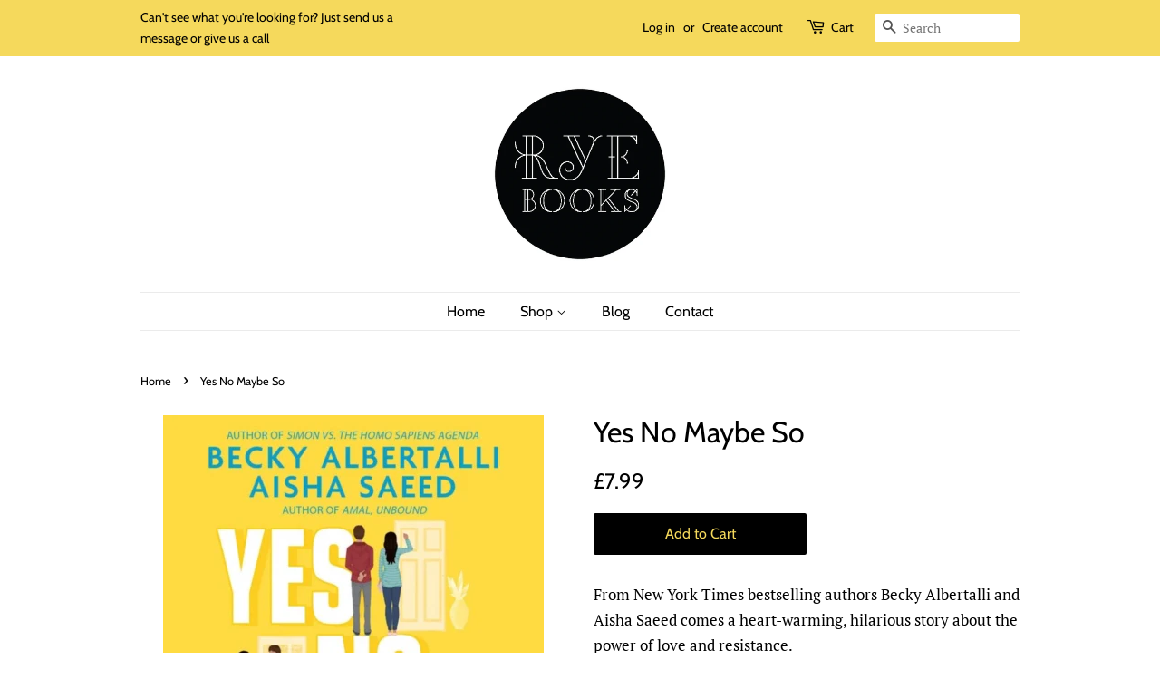

--- FILE ---
content_type: text/html; charset=utf-8
request_url: https://ryebooks.co.uk/products/yes-no-maybe-so
body_size: 20706
content:
<!doctype html>
<html class="no-js">
<head>

  <!-- Basic page needs ================================================== -->
  <meta charset="utf-8">
  <meta http-equiv="X-UA-Compatible" content="IE=edge,chrome=1">

  

  <!-- Title and description ================================================== -->
  <title>
  Yes No Maybe So &ndash; Rye Books
  </title>

  
  <meta name="description" content="From New York Times bestselling authors Becky Albertalli and Aisha Saeed comes a heart-warming, hilarious story about the power of love and resistance. Jamie Goldberg is cool with volunteering for his local state candidate - as long as he&#39;s behind the scenes. There&#39;s no way he&#39;d ever knock on doors to ask people for th">
  

  <!-- Social meta ================================================== -->
  <!-- /snippets/social-meta-tags.liquid -->




<meta property="og:site_name" content="Rye Books">
<meta property="og:url" content="https://ryebooks.co.uk/products/yes-no-maybe-so">
<meta property="og:title" content="Yes No Maybe So">
<meta property="og:type" content="product">
<meta property="og:description" content="From New York Times bestselling authors Becky Albertalli and Aisha Saeed comes a heart-warming, hilarious story about the power of love and resistance. Jamie Goldberg is cool with volunteering for his local state candidate - as long as he&#39;s behind the scenes. There&#39;s no way he&#39;d ever knock on doors to ask people for th">

  <meta property="og:price:amount" content="7.99">
  <meta property="og:price:currency" content="GBP">

<meta property="og:image" content="http://ryebooks.co.uk/cdn/shop/products/YesNo_1200x1200.jpg?v=1586602089">
<meta property="og:image:secure_url" content="https://ryebooks.co.uk/cdn/shop/products/YesNo_1200x1200.jpg?v=1586602089">


  <meta name="twitter:site" content="@rye_books">

<meta name="twitter:card" content="summary_large_image">
<meta name="twitter:title" content="Yes No Maybe So">
<meta name="twitter:description" content="From New York Times bestselling authors Becky Albertalli and Aisha Saeed comes a heart-warming, hilarious story about the power of love and resistance. Jamie Goldberg is cool with volunteering for his local state candidate - as long as he&#39;s behind the scenes. There&#39;s no way he&#39;d ever knock on doors to ask people for th">


  <!-- Helpers ================================================== -->
  <link rel="canonical" href="https://ryebooks.co.uk/products/yes-no-maybe-so">
  <meta name="viewport" content="width=device-width,initial-scale=1">
  <meta name="theme-color" content="#000000">

  <!-- CSS ================================================== -->
  <link href="//ryebooks.co.uk/cdn/shop/t/8/assets/timber.scss.css?v=143872700084284799231759259233" rel="stylesheet" type="text/css" media="all" />
  <link href="//ryebooks.co.uk/cdn/shop/t/8/assets/theme.scss.css?v=137823009812955632891759259232" rel="stylesheet" type="text/css" media="all" />

  <script>
    window.theme = window.theme || {};

    var theme = {
      strings: {
        addToCart: "Add to Cart",
        soldOut: "Sold Out",
        unavailable: "Unavailable",
        zoomClose: "Close (Esc)",
        zoomPrev: "Previous (Left arrow key)",
        zoomNext: "Next (Right arrow key)",
        addressError: "Error looking up that address",
        addressNoResults: "No results for that address",
        addressQueryLimit: "You have exceeded the Google API usage limit. Consider upgrading to a \u003ca href=\"https:\/\/developers.google.com\/maps\/premium\/usage-limits\"\u003ePremium Plan\u003c\/a\u003e.",
        authError: "There was a problem authenticating your Google Maps API Key."
      },
      settings: {
        // Adding some settings to allow the editor to update correctly when they are changed
        enableWideLayout: false,
        typeAccentTransform: false,
        typeAccentSpacing: false,
        baseFontSize: '17px',
        headerBaseFontSize: '32px',
        accentFontSize: '16px'
      },
      variables: {
        mediaQueryMedium: 'screen and (max-width: 768px)',
        bpSmall: false
      },
      moneyFormat: "£{{amount}}"
    }

    document.documentElement.className = document.documentElement.className.replace('no-js', 'supports-js');
  </script>

  <!-- Header hook for plugins ================================================== -->
  <script>window.performance && window.performance.mark && window.performance.mark('shopify.content_for_header.start');</script><meta name="facebook-domain-verification" content="a5796vhv3sw7bkfejn8f7xq3lr0bep">
<meta id="shopify-digital-wallet" name="shopify-digital-wallet" content="/6413680730/digital_wallets/dialog">
<meta name="shopify-checkout-api-token" content="8cc1cc667ea832eed5c84fff923190fc">
<link rel="alternate" type="application/json+oembed" href="https://ryebooks.co.uk/products/yes-no-maybe-so.oembed">
<script async="async" src="/checkouts/internal/preloads.js?locale=en-GB"></script>
<link rel="preconnect" href="https://shop.app" crossorigin="anonymous">
<script async="async" src="https://shop.app/checkouts/internal/preloads.js?locale=en-GB&shop_id=6413680730" crossorigin="anonymous"></script>
<script id="apple-pay-shop-capabilities" type="application/json">{"shopId":6413680730,"countryCode":"GB","currencyCode":"GBP","merchantCapabilities":["supports3DS"],"merchantId":"gid:\/\/shopify\/Shop\/6413680730","merchantName":"Rye Books","requiredBillingContactFields":["postalAddress","email","phone"],"requiredShippingContactFields":["postalAddress","email","phone"],"shippingType":"shipping","supportedNetworks":["visa","maestro","masterCard","amex","discover","elo"],"total":{"type":"pending","label":"Rye Books","amount":"1.00"},"shopifyPaymentsEnabled":true,"supportsSubscriptions":true}</script>
<script id="shopify-features" type="application/json">{"accessToken":"8cc1cc667ea832eed5c84fff923190fc","betas":["rich-media-storefront-analytics"],"domain":"ryebooks.co.uk","predictiveSearch":true,"shopId":6413680730,"locale":"en"}</script>
<script>var Shopify = Shopify || {};
Shopify.shop = "ryebooks.myshopify.com";
Shopify.locale = "en";
Shopify.currency = {"active":"GBP","rate":"1.0"};
Shopify.country = "GB";
Shopify.theme = {"name":"Minimal","id":41352724570,"schema_name":"Minimal","schema_version":"10.1.2","theme_store_id":380,"role":"main"};
Shopify.theme.handle = "null";
Shopify.theme.style = {"id":null,"handle":null};
Shopify.cdnHost = "ryebooks.co.uk/cdn";
Shopify.routes = Shopify.routes || {};
Shopify.routes.root = "/";</script>
<script type="module">!function(o){(o.Shopify=o.Shopify||{}).modules=!0}(window);</script>
<script>!function(o){function n(){var o=[];function n(){o.push(Array.prototype.slice.apply(arguments))}return n.q=o,n}var t=o.Shopify=o.Shopify||{};t.loadFeatures=n(),t.autoloadFeatures=n()}(window);</script>
<script>
  window.ShopifyPay = window.ShopifyPay || {};
  window.ShopifyPay.apiHost = "shop.app\/pay";
  window.ShopifyPay.redirectState = null;
</script>
<script id="shop-js-analytics" type="application/json">{"pageType":"product"}</script>
<script defer="defer" async type="module" src="//ryebooks.co.uk/cdn/shopifycloud/shop-js/modules/v2/client.init-shop-cart-sync_WVOgQShq.en.esm.js"></script>
<script defer="defer" async type="module" src="//ryebooks.co.uk/cdn/shopifycloud/shop-js/modules/v2/chunk.common_C_13GLB1.esm.js"></script>
<script defer="defer" async type="module" src="//ryebooks.co.uk/cdn/shopifycloud/shop-js/modules/v2/chunk.modal_CLfMGd0m.esm.js"></script>
<script type="module">
  await import("//ryebooks.co.uk/cdn/shopifycloud/shop-js/modules/v2/client.init-shop-cart-sync_WVOgQShq.en.esm.js");
await import("//ryebooks.co.uk/cdn/shopifycloud/shop-js/modules/v2/chunk.common_C_13GLB1.esm.js");
await import("//ryebooks.co.uk/cdn/shopifycloud/shop-js/modules/v2/chunk.modal_CLfMGd0m.esm.js");

  window.Shopify.SignInWithShop?.initShopCartSync?.({"fedCMEnabled":true,"windoidEnabled":true});

</script>
<script>
  window.Shopify = window.Shopify || {};
  if (!window.Shopify.featureAssets) window.Shopify.featureAssets = {};
  window.Shopify.featureAssets['shop-js'] = {"shop-cart-sync":["modules/v2/client.shop-cart-sync_DuR37GeY.en.esm.js","modules/v2/chunk.common_C_13GLB1.esm.js","modules/v2/chunk.modal_CLfMGd0m.esm.js"],"init-fed-cm":["modules/v2/client.init-fed-cm_BucUoe6W.en.esm.js","modules/v2/chunk.common_C_13GLB1.esm.js","modules/v2/chunk.modal_CLfMGd0m.esm.js"],"shop-toast-manager":["modules/v2/client.shop-toast-manager_B0JfrpKj.en.esm.js","modules/v2/chunk.common_C_13GLB1.esm.js","modules/v2/chunk.modal_CLfMGd0m.esm.js"],"init-shop-cart-sync":["modules/v2/client.init-shop-cart-sync_WVOgQShq.en.esm.js","modules/v2/chunk.common_C_13GLB1.esm.js","modules/v2/chunk.modal_CLfMGd0m.esm.js"],"shop-button":["modules/v2/client.shop-button_B_U3bv27.en.esm.js","modules/v2/chunk.common_C_13GLB1.esm.js","modules/v2/chunk.modal_CLfMGd0m.esm.js"],"init-windoid":["modules/v2/client.init-windoid_DuP9q_di.en.esm.js","modules/v2/chunk.common_C_13GLB1.esm.js","modules/v2/chunk.modal_CLfMGd0m.esm.js"],"shop-cash-offers":["modules/v2/client.shop-cash-offers_BmULhtno.en.esm.js","modules/v2/chunk.common_C_13GLB1.esm.js","modules/v2/chunk.modal_CLfMGd0m.esm.js"],"pay-button":["modules/v2/client.pay-button_CrPSEbOK.en.esm.js","modules/v2/chunk.common_C_13GLB1.esm.js","modules/v2/chunk.modal_CLfMGd0m.esm.js"],"init-customer-accounts":["modules/v2/client.init-customer-accounts_jNk9cPYQ.en.esm.js","modules/v2/client.shop-login-button_DJ5ldayH.en.esm.js","modules/v2/chunk.common_C_13GLB1.esm.js","modules/v2/chunk.modal_CLfMGd0m.esm.js"],"avatar":["modules/v2/client.avatar_BTnouDA3.en.esm.js"],"checkout-modal":["modules/v2/client.checkout-modal_pBPyh9w8.en.esm.js","modules/v2/chunk.common_C_13GLB1.esm.js","modules/v2/chunk.modal_CLfMGd0m.esm.js"],"init-shop-for-new-customer-accounts":["modules/v2/client.init-shop-for-new-customer-accounts_BUoCy7a5.en.esm.js","modules/v2/client.shop-login-button_DJ5ldayH.en.esm.js","modules/v2/chunk.common_C_13GLB1.esm.js","modules/v2/chunk.modal_CLfMGd0m.esm.js"],"init-customer-accounts-sign-up":["modules/v2/client.init-customer-accounts-sign-up_CnczCz9H.en.esm.js","modules/v2/client.shop-login-button_DJ5ldayH.en.esm.js","modules/v2/chunk.common_C_13GLB1.esm.js","modules/v2/chunk.modal_CLfMGd0m.esm.js"],"init-shop-email-lookup-coordinator":["modules/v2/client.init-shop-email-lookup-coordinator_CzjY5t9o.en.esm.js","modules/v2/chunk.common_C_13GLB1.esm.js","modules/v2/chunk.modal_CLfMGd0m.esm.js"],"shop-follow-button":["modules/v2/client.shop-follow-button_CsYC63q7.en.esm.js","modules/v2/chunk.common_C_13GLB1.esm.js","modules/v2/chunk.modal_CLfMGd0m.esm.js"],"shop-login-button":["modules/v2/client.shop-login-button_DJ5ldayH.en.esm.js","modules/v2/chunk.common_C_13GLB1.esm.js","modules/v2/chunk.modal_CLfMGd0m.esm.js"],"shop-login":["modules/v2/client.shop-login_B9ccPdmx.en.esm.js","modules/v2/chunk.common_C_13GLB1.esm.js","modules/v2/chunk.modal_CLfMGd0m.esm.js"],"lead-capture":["modules/v2/client.lead-capture_D0K_KgYb.en.esm.js","modules/v2/chunk.common_C_13GLB1.esm.js","modules/v2/chunk.modal_CLfMGd0m.esm.js"],"payment-terms":["modules/v2/client.payment-terms_BWmiNN46.en.esm.js","modules/v2/chunk.common_C_13GLB1.esm.js","modules/v2/chunk.modal_CLfMGd0m.esm.js"]};
</script>
<script>(function() {
  var isLoaded = false;
  function asyncLoad() {
    if (isLoaded) return;
    isLoaded = true;
    var urls = ["https:\/\/cdn.thecreativer.com\/js\/storepickup.js?shop=ryebooks.myshopify.com","https:\/\/a.mailmunch.co\/widgets\/site-694256-38f390e776c456bcd5f879f7249b7f965cd84c70.js?shop=ryebooks.myshopify.com","https:\/\/cloudsearch-1f874.kxcdn.com\/shopify.js?shop=ryebooks.myshopify.com","https:\/\/chimpstatic.com\/mcjs-connected\/js\/users\/a28cb5dd010def0a45ea179fa\/2ae2962e51ebcd9e2b568276d.js?shop=ryebooks.myshopify.com"];
    for (var i = 0; i < urls.length; i++) {
      var s = document.createElement('script');
      s.type = 'text/javascript';
      s.async = true;
      s.src = urls[i];
      var x = document.getElementsByTagName('script')[0];
      x.parentNode.insertBefore(s, x);
    }
  };
  if(window.attachEvent) {
    window.attachEvent('onload', asyncLoad);
  } else {
    window.addEventListener('load', asyncLoad, false);
  }
})();</script>
<script id="__st">var __st={"a":6413680730,"offset":0,"reqid":"d5f50010-4484-4296-a9f1-d9c8c49c2844-1769606697","pageurl":"ryebooks.co.uk\/products\/yes-no-maybe-so","u":"f96c6b8d4f17","p":"product","rtyp":"product","rid":4632269422682};</script>
<script>window.ShopifyPaypalV4VisibilityTracking = true;</script>
<script id="captcha-bootstrap">!function(){'use strict';const t='contact',e='account',n='new_comment',o=[[t,t],['blogs',n],['comments',n],[t,'customer']],c=[[e,'customer_login'],[e,'guest_login'],[e,'recover_customer_password'],[e,'create_customer']],r=t=>t.map((([t,e])=>`form[action*='/${t}']:not([data-nocaptcha='true']) input[name='form_type'][value='${e}']`)).join(','),a=t=>()=>t?[...document.querySelectorAll(t)].map((t=>t.form)):[];function s(){const t=[...o],e=r(t);return a(e)}const i='password',u='form_key',d=['recaptcha-v3-token','g-recaptcha-response','h-captcha-response',i],f=()=>{try{return window.sessionStorage}catch{return}},m='__shopify_v',_=t=>t.elements[u];function p(t,e,n=!1){try{const o=window.sessionStorage,c=JSON.parse(o.getItem(e)),{data:r}=function(t){const{data:e,action:n}=t;return t[m]||n?{data:e,action:n}:{data:t,action:n}}(c);for(const[e,n]of Object.entries(r))t.elements[e]&&(t.elements[e].value=n);n&&o.removeItem(e)}catch(o){console.error('form repopulation failed',{error:o})}}const l='form_type',E='cptcha';function T(t){t.dataset[E]=!0}const w=window,h=w.document,L='Shopify',v='ce_forms',y='captcha';let A=!1;((t,e)=>{const n=(g='f06e6c50-85a8-45c8-87d0-21a2b65856fe',I='https://cdn.shopify.com/shopifycloud/storefront-forms-hcaptcha/ce_storefront_forms_captcha_hcaptcha.v1.5.2.iife.js',D={infoText:'Protected by hCaptcha',privacyText:'Privacy',termsText:'Terms'},(t,e,n)=>{const o=w[L][v],c=o.bindForm;if(c)return c(t,g,e,D).then(n);var r;o.q.push([[t,g,e,D],n]),r=I,A||(h.body.append(Object.assign(h.createElement('script'),{id:'captcha-provider',async:!0,src:r})),A=!0)});var g,I,D;w[L]=w[L]||{},w[L][v]=w[L][v]||{},w[L][v].q=[],w[L][y]=w[L][y]||{},w[L][y].protect=function(t,e){n(t,void 0,e),T(t)},Object.freeze(w[L][y]),function(t,e,n,w,h,L){const[v,y,A,g]=function(t,e,n){const i=e?o:[],u=t?c:[],d=[...i,...u],f=r(d),m=r(i),_=r(d.filter((([t,e])=>n.includes(e))));return[a(f),a(m),a(_),s()]}(w,h,L),I=t=>{const e=t.target;return e instanceof HTMLFormElement?e:e&&e.form},D=t=>v().includes(t);t.addEventListener('submit',(t=>{const e=I(t);if(!e)return;const n=D(e)&&!e.dataset.hcaptchaBound&&!e.dataset.recaptchaBound,o=_(e),c=g().includes(e)&&(!o||!o.value);(n||c)&&t.preventDefault(),c&&!n&&(function(t){try{if(!f())return;!function(t){const e=f();if(!e)return;const n=_(t);if(!n)return;const o=n.value;o&&e.removeItem(o)}(t);const e=Array.from(Array(32),(()=>Math.random().toString(36)[2])).join('');!function(t,e){_(t)||t.append(Object.assign(document.createElement('input'),{type:'hidden',name:u})),t.elements[u].value=e}(t,e),function(t,e){const n=f();if(!n)return;const o=[...t.querySelectorAll(`input[type='${i}']`)].map((({name:t})=>t)),c=[...d,...o],r={};for(const[a,s]of new FormData(t).entries())c.includes(a)||(r[a]=s);n.setItem(e,JSON.stringify({[m]:1,action:t.action,data:r}))}(t,e)}catch(e){console.error('failed to persist form',e)}}(e),e.submit())}));const S=(t,e)=>{t&&!t.dataset[E]&&(n(t,e.some((e=>e===t))),T(t))};for(const o of['focusin','change'])t.addEventListener(o,(t=>{const e=I(t);D(e)&&S(e,y())}));const B=e.get('form_key'),M=e.get(l),P=B&&M;t.addEventListener('DOMContentLoaded',(()=>{const t=y();if(P)for(const e of t)e.elements[l].value===M&&p(e,B);[...new Set([...A(),...v().filter((t=>'true'===t.dataset.shopifyCaptcha))])].forEach((e=>S(e,t)))}))}(h,new URLSearchParams(w.location.search),n,t,e,['guest_login'])})(!0,!0)}();</script>
<script integrity="sha256-4kQ18oKyAcykRKYeNunJcIwy7WH5gtpwJnB7kiuLZ1E=" data-source-attribution="shopify.loadfeatures" defer="defer" src="//ryebooks.co.uk/cdn/shopifycloud/storefront/assets/storefront/load_feature-a0a9edcb.js" crossorigin="anonymous"></script>
<script crossorigin="anonymous" defer="defer" src="//ryebooks.co.uk/cdn/shopifycloud/storefront/assets/shopify_pay/storefront-65b4c6d7.js?v=20250812"></script>
<script data-source-attribution="shopify.dynamic_checkout.dynamic.init">var Shopify=Shopify||{};Shopify.PaymentButton=Shopify.PaymentButton||{isStorefrontPortableWallets:!0,init:function(){window.Shopify.PaymentButton.init=function(){};var t=document.createElement("script");t.src="https://ryebooks.co.uk/cdn/shopifycloud/portable-wallets/latest/portable-wallets.en.js",t.type="module",document.head.appendChild(t)}};
</script>
<script data-source-attribution="shopify.dynamic_checkout.buyer_consent">
  function portableWalletsHideBuyerConsent(e){var t=document.getElementById("shopify-buyer-consent"),n=document.getElementById("shopify-subscription-policy-button");t&&n&&(t.classList.add("hidden"),t.setAttribute("aria-hidden","true"),n.removeEventListener("click",e))}function portableWalletsShowBuyerConsent(e){var t=document.getElementById("shopify-buyer-consent"),n=document.getElementById("shopify-subscription-policy-button");t&&n&&(t.classList.remove("hidden"),t.removeAttribute("aria-hidden"),n.addEventListener("click",e))}window.Shopify?.PaymentButton&&(window.Shopify.PaymentButton.hideBuyerConsent=portableWalletsHideBuyerConsent,window.Shopify.PaymentButton.showBuyerConsent=portableWalletsShowBuyerConsent);
</script>
<script data-source-attribution="shopify.dynamic_checkout.cart.bootstrap">document.addEventListener("DOMContentLoaded",(function(){function t(){return document.querySelector("shopify-accelerated-checkout-cart, shopify-accelerated-checkout")}if(t())Shopify.PaymentButton.init();else{new MutationObserver((function(e,n){t()&&(Shopify.PaymentButton.init(),n.disconnect())})).observe(document.body,{childList:!0,subtree:!0})}}));
</script>
<link id="shopify-accelerated-checkout-styles" rel="stylesheet" media="screen" href="https://ryebooks.co.uk/cdn/shopifycloud/portable-wallets/latest/accelerated-checkout-backwards-compat.css" crossorigin="anonymous">
<style id="shopify-accelerated-checkout-cart">
        #shopify-buyer-consent {
  margin-top: 1em;
  display: inline-block;
  width: 100%;
}

#shopify-buyer-consent.hidden {
  display: none;
}

#shopify-subscription-policy-button {
  background: none;
  border: none;
  padding: 0;
  text-decoration: underline;
  font-size: inherit;
  cursor: pointer;
}

#shopify-subscription-policy-button::before {
  box-shadow: none;
}

      </style>

<script>window.performance && window.performance.mark && window.performance.mark('shopify.content_for_header.end');</script>

  <script src="//ryebooks.co.uk/cdn/shop/t/8/assets/jquery-2.2.3.min.js?v=58211863146907186831559066759" type="text/javascript"></script>

  <script src="//ryebooks.co.uk/cdn/shop/t/8/assets/lazysizes.min.js?v=155223123402716617051559066759" async="async"></script>

  
  

<!-- CreativeR Store Pickup -->
<!-- v1.4.0 -->
<!-- DO NOT EDIT THIS FILE. ANY CHANGES WILL BE OVERWRITTEN -->
<script type="text/javascript">
    let storePickupButtonText = 'Pick Up In Store';
    var storePickupSettings = {"moneyFormat":"£","max_days":"0","min_days":"1","name":false,"phone":false,"email":false,"date_enabled":false,"mandatory_collections":[],"exclude_collections":[],"exclude_products":[],"blackoutDates":"","enableBlackoutDates":false,"cart_version":"v1_3","disabled":false,"message":"We will let you know when your order is ready to collect - please wait for the notification as not all books are in stock","button_text":"Pick up in store 1-2 days turnaround ","discount":"","styling":"style1","extra_input_1":"","extra_input_2":"","extra_input_3":"","tagWithPickupDate":null,"tagWithPickupTime":null,"tagWithPickupLocation":null,"same_day_pickup":false,"stores_on_top":true,"above_weight":null,"checkoutStoreName":null,"replaceCustomerName":null,"overwriteLocale":null,"locationsInASelect":null,"saveOnChange":null,"shippingEnabled":true,"pickupEnabled":true};
    
    var stores =  '' 

    
    
    

    var pickupTranslations =  JSON.parse('{\"en\":{\"shippingMethod\":\"Shipping - Free local delivery & Standard Delivery to the rest of the UK\",\"pleaseClickCheckout\":\"Please click the checkout button to continue.\",\"textButton\":\"Pick up in store 1-2 days turnaround \",\"mandatoryForPickupText\":\"An item in your cart must be collected\",\"pickupDate\":\"Pickup Date\",\"chooseADateTime\":\"Choose a date/time\",\"nameOfPersonCollecting\":\"Name of person collecting\",\"pickupFirstName\":\"First name\",\"pickupLastName\":\"Last name\",\"yourName\":\"Your name\",\"contactNumber\":\"Contact Number\",\"pickupEmail\":\"Your email address\",\"pickupEmailPlaceholder\":\"email address\",\"pickupStore\":\"Pickup Store\",\"chooseLocation\":\"Choose a location below for pickup\",\"chooseLocationOption\":\"Please choose a location\",\"pickupDateError\":\"Please enter a pickup date.\",\"nameOfPersonCollectingError\":\"Please enter who will be picking up your order.\",\"pickupFirstNameError\":\"Enter a first name\",\"pickupLastNameError\":\"Enter a last name\",\"contactNumberError\":\"Please enter a phone number.\",\"emailError\":\"Please enter your email address.\",\"storeSelectError\":\"Please select which store you will pick up from\",\"extra1Placeholder\":\"\",\"extra2Placeholder\":\"\",\"extra3Placeholder\":\"\",\"extraField1Error\":\"You must complete this field\",\"extraField2Error\":\"You must complete this field\",\"extraField3Error\":\"You must complete this field\",\"shippingTitle1\":\"Store Pickup\",\"noRatesForCart\":\"Pickup is not available for your cart or destination.\",\"noRatesForCountryNotice\":\"We do not offer pickups in this country.\",\"contactAddressTitle\":\"Pickup address\",\"first_name_label\":\"First name:\",\"first_name_placeholder\":\"First name\",\"optional_first_name_label\":\"First name\",\"optional_first_name_placeholder\":\"First name (optional)\",\"last_name_label\":\"Last name\",\"last_name_placeholder\":\"Last name\",\"company\":\"Company\",\"zip_code_label\":\"Zip code\",\"zip_code_placeholder\":\"ZIP code\",\"postal_code_label\":\"Postal code\",\"postcode_label\":\"Postal code\",\"postal_code_placeholder\":\"Postal code\",\"postcode_placeholder\":\"Post code\",\"city_label\":\"City\",\"country_label\":\"Country\",\"address_title\":\"Address\",\"address1_label\":\"Address\",\"orderSummary\":\"Free Pickup\",\"shippingLabel\":\"Store Pickup\",\"taxesLabel\":\"Taxes\",\"shippingDefaultValue\":\"Calculated at next step\",\"freeTotalLabel\":\"Free\",\"shippingTitle2\":\"Store Pickup\",\"billingAddressTitle\":\"Billing address\",\"sameBillingAddressLabel\":\"Please use the option below ⬇\",\"differentBillingAddressLabel\":\"Use a different billing address\",\"billingAddressDescription\":\"Please enter your Billing Address:\",\"billingAddressDescriptionNoShippingAddress\":\"Please enter your Billing Address:\",\"thankYouMarkerShipping\":\"Pickup address\",\"thankYouMarkerCurrent\":\"Pickup address\",\"shippingAddressTitle\":\"Pickup address\",\"orderUpdatesSubscribeToEmailNotifications\":\"Get pickup updates by email\",\"orderUpdatesSubscribeToPhoneNotifications\":\"Get pickup updates by email or SMS\",\"orderUpdatesSubscribeToEmailOrPhoneNotifications\":\"Get pickup updates by SMS\",\"reviewBlockShippingAddressTitle\":\"Store Pickup\",\"continue_to_shipping_method\":\"Continue to shipping method\"}}') 

    var pickupCompany = "Rye Books";
    var pickupAddress = "47 NORTH CROSS RD";
    var pickupCity = "EAST DULWICH";
    var pickupCountry = "United Kingdom";
    var pickupZip = "SE22 9ET";
    var pickupProvince = "England";
    var pickupLocale = "en";
    var shopPhone = "7974360967";
    var pickupProduct = '31926939713626';
    var appUrl = 'https://shopify-pickup-app.herokuapp.com/';
    var storePickupLoaded = false;
    var pickupProductInCart = false;
    var CRpickupProductEnabled = true
    var CRdeliveryProductEnabled = false
    var CRcarrierServiceEnabled = false;
    var CRpermanentDomain = 'ryebooks.myshopify.com';
    var CRdisabledTimes = [];
    var CRoverRidingRules = [];
    
    

</script>
<div style="display:none;">
    <script>var crItems = [];</script>
    
</div>

<!-- CreativeR Store Pickup-->
<link href="https://monorail-edge.shopifysvc.com" rel="dns-prefetch">
<script>(function(){if ("sendBeacon" in navigator && "performance" in window) {try {var session_token_from_headers = performance.getEntriesByType('navigation')[0].serverTiming.find(x => x.name == '_s').description;} catch {var session_token_from_headers = undefined;}var session_cookie_matches = document.cookie.match(/_shopify_s=([^;]*)/);var session_token_from_cookie = session_cookie_matches && session_cookie_matches.length === 2 ? session_cookie_matches[1] : "";var session_token = session_token_from_headers || session_token_from_cookie || "";function handle_abandonment_event(e) {var entries = performance.getEntries().filter(function(entry) {return /monorail-edge.shopifysvc.com/.test(entry.name);});if (!window.abandonment_tracked && entries.length === 0) {window.abandonment_tracked = true;var currentMs = Date.now();var navigation_start = performance.timing.navigationStart;var payload = {shop_id: 6413680730,url: window.location.href,navigation_start,duration: currentMs - navigation_start,session_token,page_type: "product"};window.navigator.sendBeacon("https://monorail-edge.shopifysvc.com/v1/produce", JSON.stringify({schema_id: "online_store_buyer_site_abandonment/1.1",payload: payload,metadata: {event_created_at_ms: currentMs,event_sent_at_ms: currentMs}}));}}window.addEventListener('pagehide', handle_abandonment_event);}}());</script>
<script id="web-pixels-manager-setup">(function e(e,d,r,n,o){if(void 0===o&&(o={}),!Boolean(null===(a=null===(i=window.Shopify)||void 0===i?void 0:i.analytics)||void 0===a?void 0:a.replayQueue)){var i,a;window.Shopify=window.Shopify||{};var t=window.Shopify;t.analytics=t.analytics||{};var s=t.analytics;s.replayQueue=[],s.publish=function(e,d,r){return s.replayQueue.push([e,d,r]),!0};try{self.performance.mark("wpm:start")}catch(e){}var l=function(){var e={modern:/Edge?\/(1{2}[4-9]|1[2-9]\d|[2-9]\d{2}|\d{4,})\.\d+(\.\d+|)|Firefox\/(1{2}[4-9]|1[2-9]\d|[2-9]\d{2}|\d{4,})\.\d+(\.\d+|)|Chrom(ium|e)\/(9{2}|\d{3,})\.\d+(\.\d+|)|(Maci|X1{2}).+ Version\/(15\.\d+|(1[6-9]|[2-9]\d|\d{3,})\.\d+)([,.]\d+|)( \(\w+\)|)( Mobile\/\w+|) Safari\/|Chrome.+OPR\/(9{2}|\d{3,})\.\d+\.\d+|(CPU[ +]OS|iPhone[ +]OS|CPU[ +]iPhone|CPU IPhone OS|CPU iPad OS)[ +]+(15[._]\d+|(1[6-9]|[2-9]\d|\d{3,})[._]\d+)([._]\d+|)|Android:?[ /-](13[3-9]|1[4-9]\d|[2-9]\d{2}|\d{4,})(\.\d+|)(\.\d+|)|Android.+Firefox\/(13[5-9]|1[4-9]\d|[2-9]\d{2}|\d{4,})\.\d+(\.\d+|)|Android.+Chrom(ium|e)\/(13[3-9]|1[4-9]\d|[2-9]\d{2}|\d{4,})\.\d+(\.\d+|)|SamsungBrowser\/([2-9]\d|\d{3,})\.\d+/,legacy:/Edge?\/(1[6-9]|[2-9]\d|\d{3,})\.\d+(\.\d+|)|Firefox\/(5[4-9]|[6-9]\d|\d{3,})\.\d+(\.\d+|)|Chrom(ium|e)\/(5[1-9]|[6-9]\d|\d{3,})\.\d+(\.\d+|)([\d.]+$|.*Safari\/(?![\d.]+ Edge\/[\d.]+$))|(Maci|X1{2}).+ Version\/(10\.\d+|(1[1-9]|[2-9]\d|\d{3,})\.\d+)([,.]\d+|)( \(\w+\)|)( Mobile\/\w+|) Safari\/|Chrome.+OPR\/(3[89]|[4-9]\d|\d{3,})\.\d+\.\d+|(CPU[ +]OS|iPhone[ +]OS|CPU[ +]iPhone|CPU IPhone OS|CPU iPad OS)[ +]+(10[._]\d+|(1[1-9]|[2-9]\d|\d{3,})[._]\d+)([._]\d+|)|Android:?[ /-](13[3-9]|1[4-9]\d|[2-9]\d{2}|\d{4,})(\.\d+|)(\.\d+|)|Mobile Safari.+OPR\/([89]\d|\d{3,})\.\d+\.\d+|Android.+Firefox\/(13[5-9]|1[4-9]\d|[2-9]\d{2}|\d{4,})\.\d+(\.\d+|)|Android.+Chrom(ium|e)\/(13[3-9]|1[4-9]\d|[2-9]\d{2}|\d{4,})\.\d+(\.\d+|)|Android.+(UC? ?Browser|UCWEB|U3)[ /]?(15\.([5-9]|\d{2,})|(1[6-9]|[2-9]\d|\d{3,})\.\d+)\.\d+|SamsungBrowser\/(5\.\d+|([6-9]|\d{2,})\.\d+)|Android.+MQ{2}Browser\/(14(\.(9|\d{2,})|)|(1[5-9]|[2-9]\d|\d{3,})(\.\d+|))(\.\d+|)|K[Aa][Ii]OS\/(3\.\d+|([4-9]|\d{2,})\.\d+)(\.\d+|)/},d=e.modern,r=e.legacy,n=navigator.userAgent;return n.match(d)?"modern":n.match(r)?"legacy":"unknown"}(),u="modern"===l?"modern":"legacy",c=(null!=n?n:{modern:"",legacy:""})[u],f=function(e){return[e.baseUrl,"/wpm","/b",e.hashVersion,"modern"===e.buildTarget?"m":"l",".js"].join("")}({baseUrl:d,hashVersion:r,buildTarget:u}),m=function(e){var d=e.version,r=e.bundleTarget,n=e.surface,o=e.pageUrl,i=e.monorailEndpoint;return{emit:function(e){var a=e.status,t=e.errorMsg,s=(new Date).getTime(),l=JSON.stringify({metadata:{event_sent_at_ms:s},events:[{schema_id:"web_pixels_manager_load/3.1",payload:{version:d,bundle_target:r,page_url:o,status:a,surface:n,error_msg:t},metadata:{event_created_at_ms:s}}]});if(!i)return console&&console.warn&&console.warn("[Web Pixels Manager] No Monorail endpoint provided, skipping logging."),!1;try{return self.navigator.sendBeacon.bind(self.navigator)(i,l)}catch(e){}var u=new XMLHttpRequest;try{return u.open("POST",i,!0),u.setRequestHeader("Content-Type","text/plain"),u.send(l),!0}catch(e){return console&&console.warn&&console.warn("[Web Pixels Manager] Got an unhandled error while logging to Monorail."),!1}}}}({version:r,bundleTarget:l,surface:e.surface,pageUrl:self.location.href,monorailEndpoint:e.monorailEndpoint});try{o.browserTarget=l,function(e){var d=e.src,r=e.async,n=void 0===r||r,o=e.onload,i=e.onerror,a=e.sri,t=e.scriptDataAttributes,s=void 0===t?{}:t,l=document.createElement("script"),u=document.querySelector("head"),c=document.querySelector("body");if(l.async=n,l.src=d,a&&(l.integrity=a,l.crossOrigin="anonymous"),s)for(var f in s)if(Object.prototype.hasOwnProperty.call(s,f))try{l.dataset[f]=s[f]}catch(e){}if(o&&l.addEventListener("load",o),i&&l.addEventListener("error",i),u)u.appendChild(l);else{if(!c)throw new Error("Did not find a head or body element to append the script");c.appendChild(l)}}({src:f,async:!0,onload:function(){if(!function(){var e,d;return Boolean(null===(d=null===(e=window.Shopify)||void 0===e?void 0:e.analytics)||void 0===d?void 0:d.initialized)}()){var d=window.webPixelsManager.init(e)||void 0;if(d){var r=window.Shopify.analytics;r.replayQueue.forEach((function(e){var r=e[0],n=e[1],o=e[2];d.publishCustomEvent(r,n,o)})),r.replayQueue=[],r.publish=d.publishCustomEvent,r.visitor=d.visitor,r.initialized=!0}}},onerror:function(){return m.emit({status:"failed",errorMsg:"".concat(f," has failed to load")})},sri:function(e){var d=/^sha384-[A-Za-z0-9+/=]+$/;return"string"==typeof e&&d.test(e)}(c)?c:"",scriptDataAttributes:o}),m.emit({status:"loading"})}catch(e){m.emit({status:"failed",errorMsg:(null==e?void 0:e.message)||"Unknown error"})}}})({shopId: 6413680730,storefrontBaseUrl: "https://ryebooks.co.uk",extensionsBaseUrl: "https://extensions.shopifycdn.com/cdn/shopifycloud/web-pixels-manager",monorailEndpoint: "https://monorail-edge.shopifysvc.com/unstable/produce_batch",surface: "storefront-renderer",enabledBetaFlags: ["2dca8a86"],webPixelsConfigList: [{"id":"shopify-app-pixel","configuration":"{}","eventPayloadVersion":"v1","runtimeContext":"STRICT","scriptVersion":"0450","apiClientId":"shopify-pixel","type":"APP","privacyPurposes":["ANALYTICS","MARKETING"]},{"id":"shopify-custom-pixel","eventPayloadVersion":"v1","runtimeContext":"LAX","scriptVersion":"0450","apiClientId":"shopify-pixel","type":"CUSTOM","privacyPurposes":["ANALYTICS","MARKETING"]}],isMerchantRequest: false,initData: {"shop":{"name":"Rye Books","paymentSettings":{"currencyCode":"GBP"},"myshopifyDomain":"ryebooks.myshopify.com","countryCode":"GB","storefrontUrl":"https:\/\/ryebooks.co.uk"},"customer":null,"cart":null,"checkout":null,"productVariants":[{"price":{"amount":7.99,"currencyCode":"GBP"},"product":{"title":"Yes No Maybe So","vendor":"Rye Books","id":"4632269422682","untranslatedTitle":"Yes No Maybe So","url":"\/products\/yes-no-maybe-so","type":"Books"},"id":"32093109452890","image":{"src":"\/\/ryebooks.co.uk\/cdn\/shop\/products\/YesNo.jpg?v=1586602089"},"sku":"9781471184666","title":"Default Title","untranslatedTitle":"Default Title"}],"purchasingCompany":null},},"https://ryebooks.co.uk/cdn","fcfee988w5aeb613cpc8e4bc33m6693e112",{"modern":"","legacy":""},{"shopId":"6413680730","storefrontBaseUrl":"https:\/\/ryebooks.co.uk","extensionBaseUrl":"https:\/\/extensions.shopifycdn.com\/cdn\/shopifycloud\/web-pixels-manager","surface":"storefront-renderer","enabledBetaFlags":"[\"2dca8a86\"]","isMerchantRequest":"false","hashVersion":"fcfee988w5aeb613cpc8e4bc33m6693e112","publish":"custom","events":"[[\"page_viewed\",{}],[\"product_viewed\",{\"productVariant\":{\"price\":{\"amount\":7.99,\"currencyCode\":\"GBP\"},\"product\":{\"title\":\"Yes No Maybe So\",\"vendor\":\"Rye Books\",\"id\":\"4632269422682\",\"untranslatedTitle\":\"Yes No Maybe So\",\"url\":\"\/products\/yes-no-maybe-so\",\"type\":\"Books\"},\"id\":\"32093109452890\",\"image\":{\"src\":\"\/\/ryebooks.co.uk\/cdn\/shop\/products\/YesNo.jpg?v=1586602089\"},\"sku\":\"9781471184666\",\"title\":\"Default Title\",\"untranslatedTitle\":\"Default Title\"}}]]"});</script><script>
  window.ShopifyAnalytics = window.ShopifyAnalytics || {};
  window.ShopifyAnalytics.meta = window.ShopifyAnalytics.meta || {};
  window.ShopifyAnalytics.meta.currency = 'GBP';
  var meta = {"product":{"id":4632269422682,"gid":"gid:\/\/shopify\/Product\/4632269422682","vendor":"Rye Books","type":"Books","handle":"yes-no-maybe-so","variants":[{"id":32093109452890,"price":799,"name":"Yes No Maybe So","public_title":null,"sku":"9781471184666"}],"remote":false},"page":{"pageType":"product","resourceType":"product","resourceId":4632269422682,"requestId":"d5f50010-4484-4296-a9f1-d9c8c49c2844-1769606697"}};
  for (var attr in meta) {
    window.ShopifyAnalytics.meta[attr] = meta[attr];
  }
</script>
<script class="analytics">
  (function () {
    var customDocumentWrite = function(content) {
      var jquery = null;

      if (window.jQuery) {
        jquery = window.jQuery;
      } else if (window.Checkout && window.Checkout.$) {
        jquery = window.Checkout.$;
      }

      if (jquery) {
        jquery('body').append(content);
      }
    };

    var hasLoggedConversion = function(token) {
      if (token) {
        return document.cookie.indexOf('loggedConversion=' + token) !== -1;
      }
      return false;
    }

    var setCookieIfConversion = function(token) {
      if (token) {
        var twoMonthsFromNow = new Date(Date.now());
        twoMonthsFromNow.setMonth(twoMonthsFromNow.getMonth() + 2);

        document.cookie = 'loggedConversion=' + token + '; expires=' + twoMonthsFromNow;
      }
    }

    var trekkie = window.ShopifyAnalytics.lib = window.trekkie = window.trekkie || [];
    if (trekkie.integrations) {
      return;
    }
    trekkie.methods = [
      'identify',
      'page',
      'ready',
      'track',
      'trackForm',
      'trackLink'
    ];
    trekkie.factory = function(method) {
      return function() {
        var args = Array.prototype.slice.call(arguments);
        args.unshift(method);
        trekkie.push(args);
        return trekkie;
      };
    };
    for (var i = 0; i < trekkie.methods.length; i++) {
      var key = trekkie.methods[i];
      trekkie[key] = trekkie.factory(key);
    }
    trekkie.load = function(config) {
      trekkie.config = config || {};
      trekkie.config.initialDocumentCookie = document.cookie;
      var first = document.getElementsByTagName('script')[0];
      var script = document.createElement('script');
      script.type = 'text/javascript';
      script.onerror = function(e) {
        var scriptFallback = document.createElement('script');
        scriptFallback.type = 'text/javascript';
        scriptFallback.onerror = function(error) {
                var Monorail = {
      produce: function produce(monorailDomain, schemaId, payload) {
        var currentMs = new Date().getTime();
        var event = {
          schema_id: schemaId,
          payload: payload,
          metadata: {
            event_created_at_ms: currentMs,
            event_sent_at_ms: currentMs
          }
        };
        return Monorail.sendRequest("https://" + monorailDomain + "/v1/produce", JSON.stringify(event));
      },
      sendRequest: function sendRequest(endpointUrl, payload) {
        // Try the sendBeacon API
        if (window && window.navigator && typeof window.navigator.sendBeacon === 'function' && typeof window.Blob === 'function' && !Monorail.isIos12()) {
          var blobData = new window.Blob([payload], {
            type: 'text/plain'
          });

          if (window.navigator.sendBeacon(endpointUrl, blobData)) {
            return true;
          } // sendBeacon was not successful

        } // XHR beacon

        var xhr = new XMLHttpRequest();

        try {
          xhr.open('POST', endpointUrl);
          xhr.setRequestHeader('Content-Type', 'text/plain');
          xhr.send(payload);
        } catch (e) {
          console.log(e);
        }

        return false;
      },
      isIos12: function isIos12() {
        return window.navigator.userAgent.lastIndexOf('iPhone; CPU iPhone OS 12_') !== -1 || window.navigator.userAgent.lastIndexOf('iPad; CPU OS 12_') !== -1;
      }
    };
    Monorail.produce('monorail-edge.shopifysvc.com',
      'trekkie_storefront_load_errors/1.1',
      {shop_id: 6413680730,
      theme_id: 41352724570,
      app_name: "storefront",
      context_url: window.location.href,
      source_url: "//ryebooks.co.uk/cdn/s/trekkie.storefront.a804e9514e4efded663580eddd6991fcc12b5451.min.js"});

        };
        scriptFallback.async = true;
        scriptFallback.src = '//ryebooks.co.uk/cdn/s/trekkie.storefront.a804e9514e4efded663580eddd6991fcc12b5451.min.js';
        first.parentNode.insertBefore(scriptFallback, first);
      };
      script.async = true;
      script.src = '//ryebooks.co.uk/cdn/s/trekkie.storefront.a804e9514e4efded663580eddd6991fcc12b5451.min.js';
      first.parentNode.insertBefore(script, first);
    };
    trekkie.load(
      {"Trekkie":{"appName":"storefront","development":false,"defaultAttributes":{"shopId":6413680730,"isMerchantRequest":null,"themeId":41352724570,"themeCityHash":"11609250474825142271","contentLanguage":"en","currency":"GBP","eventMetadataId":"e69fa36d-7df8-4588-b1f3-28e74cf54d3d"},"isServerSideCookieWritingEnabled":true,"monorailRegion":"shop_domain","enabledBetaFlags":["65f19447","b5387b81"]},"Session Attribution":{},"S2S":{"facebookCapiEnabled":false,"source":"trekkie-storefront-renderer","apiClientId":580111}}
    );

    var loaded = false;
    trekkie.ready(function() {
      if (loaded) return;
      loaded = true;

      window.ShopifyAnalytics.lib = window.trekkie;

      var originalDocumentWrite = document.write;
      document.write = customDocumentWrite;
      try { window.ShopifyAnalytics.merchantGoogleAnalytics.call(this); } catch(error) {};
      document.write = originalDocumentWrite;

      window.ShopifyAnalytics.lib.page(null,{"pageType":"product","resourceType":"product","resourceId":4632269422682,"requestId":"d5f50010-4484-4296-a9f1-d9c8c49c2844-1769606697","shopifyEmitted":true});

      var match = window.location.pathname.match(/checkouts\/(.+)\/(thank_you|post_purchase)/)
      var token = match? match[1]: undefined;
      if (!hasLoggedConversion(token)) {
        setCookieIfConversion(token);
        window.ShopifyAnalytics.lib.track("Viewed Product",{"currency":"GBP","variantId":32093109452890,"productId":4632269422682,"productGid":"gid:\/\/shopify\/Product\/4632269422682","name":"Yes No Maybe So","price":"7.99","sku":"9781471184666","brand":"Rye Books","variant":null,"category":"Books","nonInteraction":true,"remote":false},undefined,undefined,{"shopifyEmitted":true});
      window.ShopifyAnalytics.lib.track("monorail:\/\/trekkie_storefront_viewed_product\/1.1",{"currency":"GBP","variantId":32093109452890,"productId":4632269422682,"productGid":"gid:\/\/shopify\/Product\/4632269422682","name":"Yes No Maybe So","price":"7.99","sku":"9781471184666","brand":"Rye Books","variant":null,"category":"Books","nonInteraction":true,"remote":false,"referer":"https:\/\/ryebooks.co.uk\/products\/yes-no-maybe-so"});
      }
    });


        var eventsListenerScript = document.createElement('script');
        eventsListenerScript.async = true;
        eventsListenerScript.src = "//ryebooks.co.uk/cdn/shopifycloud/storefront/assets/shop_events_listener-3da45d37.js";
        document.getElementsByTagName('head')[0].appendChild(eventsListenerScript);

})();</script>
<script
  defer
  src="https://ryebooks.co.uk/cdn/shopifycloud/perf-kit/shopify-perf-kit-3.1.0.min.js"
  data-application="storefront-renderer"
  data-shop-id="6413680730"
  data-render-region="gcp-us-east1"
  data-page-type="product"
  data-theme-instance-id="41352724570"
  data-theme-name="Minimal"
  data-theme-version="10.1.2"
  data-monorail-region="shop_domain"
  data-resource-timing-sampling-rate="10"
  data-shs="true"
  data-shs-beacon="true"
  data-shs-export-with-fetch="true"
  data-shs-logs-sample-rate="1"
  data-shs-beacon-endpoint="https://ryebooks.co.uk/api/collect"
></script>
</head>

<body id="yes-no-maybe-so" class="template-product" >

  <div id="shopify-section-header" class="shopify-section"><style>
  .logo__image-wrapper {
    max-width: 200px;
  }
  /*================= If logo is above navigation ================== */
  
    .site-nav {
      
        border-top: 1px solid #ebebeb;
        border-bottom: 1px solid #ebebeb;
      
      margin-top: 30px;
    }

    
      .logo__image-wrapper {
        margin: 0 auto;
      }
    
  

  /*============ If logo is on the same line as navigation ============ */
  


  
</style>

<div data-section-id="header" data-section-type="header-section">
  <div class="header-bar">
    <div class="wrapper medium-down--hide">
      <div class="post-large--display-table">

        
          <div class="header-bar__left post-large--display-table-cell">

            

            

            
              <div class="header-bar__module header-bar__message">
                
                  <a href="/pages/contact">
                
                  Can&#39;t see what you&#39;re looking for? Just send us a message or give us a call
                
                  </a>
                
              </div>
            

          </div>
        

        <div class="header-bar__right post-large--display-table-cell">

          
            <ul class="header-bar__module header-bar__module--list">
              
                <li>
                  <a href="/account/login" id="customer_login_link">Log in</a>
                </li>
                <li>or</li>
                <li>
                  <a href="/account/register" id="customer_register_link">Create account</a>
                </li>
              
            </ul>
          

          <div class="header-bar__module">
            <span class="header-bar__sep" aria-hidden="true"></span>
            <a href="/cart" class="cart-page-link">
              <span class="icon icon-cart header-bar__cart-icon" aria-hidden="true"></span>
            </a>
          </div>

          <div class="header-bar__module">
            <a href="/cart" class="cart-page-link">
              Cart
              <span class="cart-count header-bar__cart-count hidden-count">0</span>
            </a>
          </div>

          
            
              <div class="header-bar__module header-bar__search">
                


  <form action="/search" method="get" class="header-bar__search-form clearfix" role="search">
    
    <button type="submit" class="btn btn--search icon-fallback-text header-bar__search-submit">
      <span class="icon icon-search" aria-hidden="true"></span>
      <span class="fallback-text">Search</span>
    </button>
    <input type="search" name="q" value="" aria-label="Search" class="header-bar__search-input" placeholder="Search">
  </form>


              </div>
            
          

        </div>
      </div>
    </div>

    <div class="wrapper post-large--hide announcement-bar--mobile">
      
        
          <a href="/pages/contact">
        
          <span>Can&#39;t see what you&#39;re looking for? Just send us a message or give us a call</span>
        
          </a>
        
      
    </div>

    <div class="wrapper post-large--hide">
      
        <button type="button" class="mobile-nav-trigger" id="MobileNavTrigger" aria-controls="MobileNav" aria-expanded="false">
          <span class="icon icon-hamburger" aria-hidden="true"></span>
          Menu
        </button>
      
      <a href="/cart" class="cart-page-link mobile-cart-page-link">
        <span class="icon icon-cart header-bar__cart-icon" aria-hidden="true"></span>
        Cart <span class="cart-count hidden-count">0</span>
      </a>
    </div>
    <nav role="navigation">
  <ul id="MobileNav" class="mobile-nav post-large--hide">
    
      
        <li class="mobile-nav__link">
          <a
            href="/"
            class="mobile-nav"
            >
            Home
          </a>
        </li>
      
    
      
        
        <li class="mobile-nav__link" aria-haspopup="true">
          <a
            href="/collections/all"
            class="mobile-nav__sublist-trigger"
            aria-controls="MobileNav-Parent-2"
            aria-expanded="false">
            Shop
            <span class="icon-fallback-text mobile-nav__sublist-expand" aria-hidden="true">
  <span class="icon icon-plus" aria-hidden="true"></span>
  <span class="fallback-text">+</span>
</span>
<span class="icon-fallback-text mobile-nav__sublist-contract" aria-hidden="true">
  <span class="icon icon-minus" aria-hidden="true"></span>
  <span class="fallback-text">-</span>
</span>

          </a>
          <ul
            id="MobileNav-Parent-2"
            class="mobile-nav__sublist">
            
              <li class="mobile-nav__sublist-link ">
                <a href="/collections/all" class="site-nav__link">All <span class="visually-hidden">Shop</span></a>
              </li>
            
            
              
                <li class="mobile-nav__sublist-link">
                  <a
                    href="/collections/gift-voucher"
                    >
                    Gift Vouchers
                  </a>
                </li>
              
            
              
                <li class="mobile-nav__sublist-link">
                  <a
                    href="/products/book-subscription"
                    >
                    Book Subscriptions
                  </a>
                </li>
              
            
              
                
                <li class="mobile-nav__sublist-link">
                  <a
                    href="/collections/fiction"
                    class="mobile-nav__sublist-trigger"
                    aria-controls="MobileNav-Child-2-3"
                    aria-expanded="false"
                    >
                    Fiction
                    <span class="icon-fallback-text mobile-nav__sublist-expand" aria-hidden="true">
  <span class="icon icon-plus" aria-hidden="true"></span>
  <span class="fallback-text">+</span>
</span>
<span class="icon-fallback-text mobile-nav__sublist-contract" aria-hidden="true">
  <span class="icon icon-minus" aria-hidden="true"></span>
  <span class="fallback-text">-</span>
</span>

                  </a>
                  <ul
                    id="MobileNav-Child-2-3"
                    class="mobile-nav__sublist mobile-nav__sublist--grandchilds">
                    
                      <li class="mobile-nav__sublist-link">
                        <a
                          href="/collections/fiction"
                          >
                          All Fiction
                        </a>
                      </li>
                    
                      <li class="mobile-nav__sublist-link">
                        <a
                          href="/collections/new-releases"
                          >
                          New Releases
                        </a>
                      </li>
                    
                      <li class="mobile-nav__sublist-link">
                        <a
                          href="/collections/crime-thrillers"
                          >
                          Crime &amp; Thrillers
                        </a>
                      </li>
                    
                      <li class="mobile-nav__sublist-link">
                        <a
                          href="/collections/short-stories"
                          >
                          Short Stories
                        </a>
                      </li>
                    
                      <li class="mobile-nav__sublist-link">
                        <a
                          href="/collections/poetry"
                          >
                          Poetry
                        </a>
                      </li>
                    
                  </ul>
                </li>
              
            
              
                
                <li class="mobile-nav__sublist-link">
                  <a
                    href="/collections/non-fiction"
                    class="mobile-nav__sublist-trigger"
                    aria-controls="MobileNav-Child-2-4"
                    aria-expanded="false"
                    >
                    Non Fiction
                    <span class="icon-fallback-text mobile-nav__sublist-expand" aria-hidden="true">
  <span class="icon icon-plus" aria-hidden="true"></span>
  <span class="fallback-text">+</span>
</span>
<span class="icon-fallback-text mobile-nav__sublist-contract" aria-hidden="true">
  <span class="icon icon-minus" aria-hidden="true"></span>
  <span class="fallback-text">-</span>
</span>

                  </a>
                  <ul
                    id="MobileNav-Child-2-4"
                    class="mobile-nav__sublist mobile-nav__sublist--grandchilds">
                    
                      <li class="mobile-nav__sublist-link">
                        <a
                          href="/collections/popular-culture-science-philosophy"
                          >
                          Popular Culture, Science &amp; Philosophy
                        </a>
                      </li>
                    
                      <li class="mobile-nav__sublist-link">
                        <a
                          href="/collections/travel"
                          >
                          Travel &amp; Nature Writing
                        </a>
                      </li>
                    
                      <li class="mobile-nav__sublist-link">
                        <a
                          href="/collections/history"
                          >
                          History
                        </a>
                      </li>
                    
                      <li class="mobile-nav__sublist-link">
                        <a
                          href="/collections/music"
                          >
                          Music &amp; Film
                        </a>
                      </li>
                    
                      <li class="mobile-nav__sublist-link">
                        <a
                          href="/collections/mindfulness"
                          >
                          Mindfulness 
                        </a>
                      </li>
                    
                      <li class="mobile-nav__sublist-link">
                        <a
                          href="/collections/sport"
                          >
                          Sport
                        </a>
                      </li>
                    
                      <li class="mobile-nav__sublist-link">
                        <a
                          href="/collections/penguin-great-ideas"
                          >
                          Penguin Great Ideas
                        </a>
                      </li>
                    
                  </ul>
                </li>
              
            
              
                
                <li class="mobile-nav__sublist-link">
                  <a
                    href="/collections/childrens"
                    class="mobile-nav__sublist-trigger"
                    aria-controls="MobileNav-Child-2-5"
                    aria-expanded="false"
                    >
                    Children&#39;s
                    <span class="icon-fallback-text mobile-nav__sublist-expand" aria-hidden="true">
  <span class="icon icon-plus" aria-hidden="true"></span>
  <span class="fallback-text">+</span>
</span>
<span class="icon-fallback-text mobile-nav__sublist-contract" aria-hidden="true">
  <span class="icon icon-minus" aria-hidden="true"></span>
  <span class="fallback-text">-</span>
</span>

                  </a>
                  <ul
                    id="MobileNav-Child-2-5"
                    class="mobile-nav__sublist mobile-nav__sublist--grandchilds">
                    
                      <li class="mobile-nav__sublist-link">
                        <a
                          href="/collections/picture-books"
                          >
                          Picture books
                        </a>
                      </li>
                    
                      <li class="mobile-nav__sublist-link">
                        <a
                          href="/collections/board-books"
                          >
                          Board books
                        </a>
                      </li>
                    
                      <li class="mobile-nav__sublist-link">
                        <a
                          href="/collections/childrens-non-fiction"
                          >
                          Children&#39;s Non Fiction
                        </a>
                      </li>
                    
                      <li class="mobile-nav__sublist-link">
                        <a
                          href="/collections/interactive-activity"
                          >
                          Interactive &amp; Activity
                        </a>
                      </li>
                    
                      <li class="mobile-nav__sublist-link">
                        <a
                          href="/collections/more-5-8-fiction"
                          >
                          Ages 5-8 Fiction
                        </a>
                      </li>
                    
                      <li class="mobile-nav__sublist-link">
                        <a
                          href="/pages/ages-8-12-fiction"
                          >
                          Ages 8-12 Fiction
                        </a>
                      </li>
                    
                      <li class="mobile-nav__sublist-link">
                        <a
                          href="/collections/teenage-young-adult"
                          >
                          Teenage / Young Adult
                        </a>
                      </li>
                    
                      <li class="mobile-nav__sublist-link">
                        <a
                          href="/collections/childrens-classic-fiction"
                          >
                          Children&#39;s Classic fiction
                        </a>
                      </li>
                    
                      <li class="mobile-nav__sublist-link">
                        <a
                          href="/collections/graphic-novels-1"
                          >
                          Graphic Novels
                        </a>
                      </li>
                    
                      <li class="mobile-nav__sublist-link">
                        <a
                          href="/collections/childrens-anthologies"
                          >
                          Anthologies
                        </a>
                      </li>
                    
                      <li class="mobile-nav__sublist-link">
                        <a
                          href="/collections/puzzles-games"
                          >
                          Puzzles &amp; Games
                        </a>
                      </li>
                    
                      <li class="mobile-nav__sublist-link">
                        <a
                          href="/collections/starting-school"
                          >
                          Starting School
                        </a>
                      </li>
                    
                  </ul>
                </li>
              
            
              
                <li class="mobile-nav__sublist-link">
                  <a
                    href="/collections/cookery"
                    >
                    Food &amp; Drink
                  </a>
                </li>
              
            
              
                <li class="mobile-nav__sublist-link">
                  <a
                    href="/collections/gardening-houseplants"
                    >
                    Gardening &amp; Houseplants
                  </a>
                </li>
              
            
              
                <li class="mobile-nav__sublist-link">
                  <a
                    href="/collections/art-photography"
                    >
                    Art, Photography &amp; Design
                  </a>
                </li>
              
            
              
                <li class="mobile-nav__sublist-link">
                  <a
                    href="/collections/london"
                    >
                    London
                  </a>
                </li>
              
            
              
                <li class="mobile-nav__sublist-link">
                  <a
                    href="/collections/interior-design"
                    >
                    Interior Design
                  </a>
                </li>
              
            
              
                <li class="mobile-nav__sublist-link">
                  <a
                    href="/collections/games-puzzles-gifts"
                    >
                    Games, Puzzles &amp; Gift
                  </a>
                </li>
              
            
              
                <li class="mobile-nav__sublist-link">
                  <a
                    href="/collections/graphic-novels"
                    >
                    Graphic Novels
                  </a>
                </li>
              
            
              
                <li class="mobile-nav__sublist-link">
                  <a
                    href="/collections/stationery"
                    >
                    Stationery
                  </a>
                </li>
              
            
          </ul>
        </li>
      
    
      
        <li class="mobile-nav__link">
          <a
            href="/blogs/news"
            class="mobile-nav"
            >
            Blog
          </a>
        </li>
      
    
      
        <li class="mobile-nav__link">
          <a
            href="/pages/contact"
            class="mobile-nav"
            >
            Contact
          </a>
        </li>
      
    

    
      
        <li class="mobile-nav__link">
          <a href="/account/login" id="customer_login_link">Log in</a>
        </li>
        <li class="mobile-nav__link">
          <a href="/account/register" id="customer_register_link">Create account</a>
        </li>
      
    

    <li class="mobile-nav__link">
      
        <div class="header-bar__module header-bar__search">
          


  <form action="/search" method="get" class="header-bar__search-form clearfix" role="search">
    
    <button type="submit" class="btn btn--search icon-fallback-text header-bar__search-submit">
      <span class="icon icon-search" aria-hidden="true"></span>
      <span class="fallback-text">Search</span>
    </button>
    <input type="search" name="q" value="" aria-label="Search" class="header-bar__search-input" placeholder="Search">
  </form>


        </div>
      
    </li>
  </ul>
</nav>

  </div>

  <header class="site-header" role="banner">
    <div class="wrapper">

      
        <div class="grid--full">
          <div class="grid__item">
            
              <div class="h1 site-header__logo" itemscope itemtype="http://schema.org/Organization">
            
              
                <noscript>
                  
                  <div class="logo__image-wrapper">
                    <img src="//ryebooks.co.uk/cdn/shop/files/logop_1_200x.jpg?v=1613716696" alt="Rye Books" />
                  </div>
                </noscript>
                <div class="logo__image-wrapper supports-js">
                  <a href="/" itemprop="url" style="padding-top:100.0%;">
                    
                    <img class="logo__image lazyload"
                         src="//ryebooks.co.uk/cdn/shop/files/logop_1_300x300.jpg?v=1613716696"
                         data-src="//ryebooks.co.uk/cdn/shop/files/logop_1_{width}x.jpg?v=1613716696"
                         data-widths="[120, 180, 360, 540, 720, 900, 1080, 1296, 1512, 1728, 1944, 2048]"
                         data-aspectratio="1.0"
                         data-sizes="auto"
                         alt="Rye Books"
                         itemprop="logo">
                  </a>
                </div>
              
            
              </div>
            
          </div>
        </div>
        <div class="grid--full medium-down--hide">
          <div class="grid__item">
            
<nav>
  <ul class="site-nav" id="AccessibleNav">
    
      
        <li>
          <a
            href="/"
            class="site-nav__link"
            data-meganav-type="child"
            >
              Home
          </a>
        </li>
      
    
      
      
        <li 
          class="site-nav--has-dropdown "
          aria-haspopup="true">
          <a
            href="/collections/all"
            class="site-nav__link"
            data-meganav-type="parent"
            aria-controls="MenuParent-2"
            aria-expanded="false"
            >
              Shop
              <span class="icon icon-arrow-down" aria-hidden="true"></span>
          </a>
          <ul
            id="MenuParent-2"
            class="site-nav__dropdown site-nav--has-grandchildren"
            data-meganav-dropdown>
            
              
                <li>
                  <a
                    href="/collections/gift-voucher"
                    class="site-nav__link"
                    data-meganav-type="child"
                    
                    tabindex="-1">
                      Gift Vouchers
                  </a>
                </li>
              
            
              
                <li>
                  <a
                    href="/products/book-subscription"
                    class="site-nav__link"
                    data-meganav-type="child"
                    
                    tabindex="-1">
                      Book Subscriptions
                  </a>
                </li>
              
            
              
              
                <li
                  class="site-nav--has-dropdown site-nav--has-dropdown-grandchild "
                  aria-haspopup="true">
                  <a
                    href="/collections/fiction"
                    class="site-nav__link"
                    aria-controls="MenuChildren-2-3"
                    data-meganav-type="parent"
                    
                    tabindex="-1">
                      Fiction
                      <span class="icon icon-arrow-down" aria-hidden="true"></span>
                  </a>
                  <ul
                    id="MenuChildren-2-3"
                    class="site-nav__dropdown-grandchild"
                    data-meganav-dropdown>
                    
                      <li>
                        <a 
                          href="/collections/fiction"
                          class="site-nav__link"
                          data-meganav-type="child"
                          
                          tabindex="-1">
                            All Fiction
                          </a>
                      </li>
                    
                      <li>
                        <a 
                          href="/collections/new-releases"
                          class="site-nav__link"
                          data-meganav-type="child"
                          
                          tabindex="-1">
                            New Releases
                          </a>
                      </li>
                    
                      <li>
                        <a 
                          href="/collections/crime-thrillers"
                          class="site-nav__link"
                          data-meganav-type="child"
                          
                          tabindex="-1">
                            Crime &amp; Thrillers
                          </a>
                      </li>
                    
                      <li>
                        <a 
                          href="/collections/short-stories"
                          class="site-nav__link"
                          data-meganav-type="child"
                          
                          tabindex="-1">
                            Short Stories
                          </a>
                      </li>
                    
                      <li>
                        <a 
                          href="/collections/poetry"
                          class="site-nav__link"
                          data-meganav-type="child"
                          
                          tabindex="-1">
                            Poetry
                          </a>
                      </li>
                    
                  </ul>
                </li>
              
            
              
              
                <li
                  class="site-nav--has-dropdown site-nav--has-dropdown-grandchild "
                  aria-haspopup="true">
                  <a
                    href="/collections/non-fiction"
                    class="site-nav__link"
                    aria-controls="MenuChildren-2-4"
                    data-meganav-type="parent"
                    
                    tabindex="-1">
                      Non Fiction
                      <span class="icon icon-arrow-down" aria-hidden="true"></span>
                  </a>
                  <ul
                    id="MenuChildren-2-4"
                    class="site-nav__dropdown-grandchild"
                    data-meganav-dropdown>
                    
                      <li>
                        <a 
                          href="/collections/popular-culture-science-philosophy"
                          class="site-nav__link"
                          data-meganav-type="child"
                          
                          tabindex="-1">
                            Popular Culture, Science &amp; Philosophy
                          </a>
                      </li>
                    
                      <li>
                        <a 
                          href="/collections/travel"
                          class="site-nav__link"
                          data-meganav-type="child"
                          
                          tabindex="-1">
                            Travel &amp; Nature Writing
                          </a>
                      </li>
                    
                      <li>
                        <a 
                          href="/collections/history"
                          class="site-nav__link"
                          data-meganav-type="child"
                          
                          tabindex="-1">
                            History
                          </a>
                      </li>
                    
                      <li>
                        <a 
                          href="/collections/music"
                          class="site-nav__link"
                          data-meganav-type="child"
                          
                          tabindex="-1">
                            Music &amp; Film
                          </a>
                      </li>
                    
                      <li>
                        <a 
                          href="/collections/mindfulness"
                          class="site-nav__link"
                          data-meganav-type="child"
                          
                          tabindex="-1">
                            Mindfulness 
                          </a>
                      </li>
                    
                      <li>
                        <a 
                          href="/collections/sport"
                          class="site-nav__link"
                          data-meganav-type="child"
                          
                          tabindex="-1">
                            Sport
                          </a>
                      </li>
                    
                      <li>
                        <a 
                          href="/collections/penguin-great-ideas"
                          class="site-nav__link"
                          data-meganav-type="child"
                          
                          tabindex="-1">
                            Penguin Great Ideas
                          </a>
                      </li>
                    
                  </ul>
                </li>
              
            
              
              
                <li
                  class="site-nav--has-dropdown site-nav--has-dropdown-grandchild "
                  aria-haspopup="true">
                  <a
                    href="/collections/childrens"
                    class="site-nav__link"
                    aria-controls="MenuChildren-2-5"
                    data-meganav-type="parent"
                    
                    tabindex="-1">
                      Children&#39;s
                      <span class="icon icon-arrow-down" aria-hidden="true"></span>
                  </a>
                  <ul
                    id="MenuChildren-2-5"
                    class="site-nav__dropdown-grandchild"
                    data-meganav-dropdown>
                    
                      <li>
                        <a 
                          href="/collections/picture-books"
                          class="site-nav__link"
                          data-meganav-type="child"
                          
                          tabindex="-1">
                            Picture books
                          </a>
                      </li>
                    
                      <li>
                        <a 
                          href="/collections/board-books"
                          class="site-nav__link"
                          data-meganav-type="child"
                          
                          tabindex="-1">
                            Board books
                          </a>
                      </li>
                    
                      <li>
                        <a 
                          href="/collections/childrens-non-fiction"
                          class="site-nav__link"
                          data-meganav-type="child"
                          
                          tabindex="-1">
                            Children&#39;s Non Fiction
                          </a>
                      </li>
                    
                      <li>
                        <a 
                          href="/collections/interactive-activity"
                          class="site-nav__link"
                          data-meganav-type="child"
                          
                          tabindex="-1">
                            Interactive &amp; Activity
                          </a>
                      </li>
                    
                      <li>
                        <a 
                          href="/collections/more-5-8-fiction"
                          class="site-nav__link"
                          data-meganav-type="child"
                          
                          tabindex="-1">
                            Ages 5-8 Fiction
                          </a>
                      </li>
                    
                      <li>
                        <a 
                          href="/pages/ages-8-12-fiction"
                          class="site-nav__link"
                          data-meganav-type="child"
                          
                          tabindex="-1">
                            Ages 8-12 Fiction
                          </a>
                      </li>
                    
                      <li>
                        <a 
                          href="/collections/teenage-young-adult"
                          class="site-nav__link"
                          data-meganav-type="child"
                          
                          tabindex="-1">
                            Teenage / Young Adult
                          </a>
                      </li>
                    
                      <li>
                        <a 
                          href="/collections/childrens-classic-fiction"
                          class="site-nav__link"
                          data-meganav-type="child"
                          
                          tabindex="-1">
                            Children&#39;s Classic fiction
                          </a>
                      </li>
                    
                      <li>
                        <a 
                          href="/collections/graphic-novels-1"
                          class="site-nav__link"
                          data-meganav-type="child"
                          
                          tabindex="-1">
                            Graphic Novels
                          </a>
                      </li>
                    
                      <li>
                        <a 
                          href="/collections/childrens-anthologies"
                          class="site-nav__link"
                          data-meganav-type="child"
                          
                          tabindex="-1">
                            Anthologies
                          </a>
                      </li>
                    
                      <li>
                        <a 
                          href="/collections/puzzles-games"
                          class="site-nav__link"
                          data-meganav-type="child"
                          
                          tabindex="-1">
                            Puzzles &amp; Games
                          </a>
                      </li>
                    
                      <li>
                        <a 
                          href="/collections/starting-school"
                          class="site-nav__link"
                          data-meganav-type="child"
                          
                          tabindex="-1">
                            Starting School
                          </a>
                      </li>
                    
                  </ul>
                </li>
              
            
              
                <li>
                  <a
                    href="/collections/cookery"
                    class="site-nav__link"
                    data-meganav-type="child"
                    
                    tabindex="-1">
                      Food &amp; Drink
                  </a>
                </li>
              
            
              
                <li>
                  <a
                    href="/collections/gardening-houseplants"
                    class="site-nav__link"
                    data-meganav-type="child"
                    
                    tabindex="-1">
                      Gardening &amp; Houseplants
                  </a>
                </li>
              
            
              
                <li>
                  <a
                    href="/collections/art-photography"
                    class="site-nav__link"
                    data-meganav-type="child"
                    
                    tabindex="-1">
                      Art, Photography &amp; Design
                  </a>
                </li>
              
            
              
                <li>
                  <a
                    href="/collections/london"
                    class="site-nav__link"
                    data-meganav-type="child"
                    
                    tabindex="-1">
                      London
                  </a>
                </li>
              
            
              
                <li>
                  <a
                    href="/collections/interior-design"
                    class="site-nav__link"
                    data-meganav-type="child"
                    
                    tabindex="-1">
                      Interior Design
                  </a>
                </li>
              
            
              
                <li>
                  <a
                    href="/collections/games-puzzles-gifts"
                    class="site-nav__link"
                    data-meganav-type="child"
                    
                    tabindex="-1">
                      Games, Puzzles &amp; Gift
                  </a>
                </li>
              
            
              
                <li>
                  <a
                    href="/collections/graphic-novels"
                    class="site-nav__link"
                    data-meganav-type="child"
                    
                    tabindex="-1">
                      Graphic Novels
                  </a>
                </li>
              
            
              
                <li>
                  <a
                    href="/collections/stationery"
                    class="site-nav__link"
                    data-meganav-type="child"
                    
                    tabindex="-1">
                      Stationery
                  </a>
                </li>
              
            
          </ul>
        </li>
      
    
      
        <li>
          <a
            href="/blogs/news"
            class="site-nav__link"
            data-meganav-type="child"
            >
              Blog
          </a>
        </li>
      
    
      
        <li>
          <a
            href="/pages/contact"
            class="site-nav__link"
            data-meganav-type="child"
            >
              Contact
          </a>
        </li>
      
    
  </ul>
</nav>

          </div>
        </div>
      

    </div>
  </header>
</div>



</div>

  <main class="wrapper main-content" role="main">
    <div class="grid">
        <div class="grid__item">
          

<div id="shopify-section-product-template" class="shopify-section"><div itemscope itemtype="http://schema.org/Product" id="ProductSection" data-section-id="product-template" data-section-type="product-template" data-image-zoom-type="lightbox" data-related-enabled="true" data-show-extra-tab="false" data-extra-tab-content="" data-enable-history-state="true">

  

  

  <meta itemprop="url" content="https://ryebooks.co.uk/products/yes-no-maybe-so">
  <meta itemprop="image" content="//ryebooks.co.uk/cdn/shop/products/YesNo_grande.jpg?v=1586602089">

  <div class="section-header section-header--breadcrumb">
    

<nav class="breadcrumb" role="navigation" aria-label="breadcrumbs">
  <a href="/" title="Back to the frontpage">Home</a>

  

    
    <span aria-hidden="true" class="breadcrumb__sep">&rsaquo;</span>
    <span>Yes No Maybe So</span>

  
</nav>


  </div>

  <div class="product-single">
    <div class="grid product-single__hero">
      <div class="grid__item post-large--one-half">

        

          <div class="product-single__photos">
            

            
              
              
<style>
  

  #ProductImage-15001150324826 {
    max-width: 420px;
    max-height: 640px;
  }
  #ProductImageWrapper-15001150324826 {
    max-width: 420px;
  }
</style>


              <div id="ProductImageWrapper-15001150324826" class="product-single__image-wrapper supports-js zoom-lightbox" data-image-id="15001150324826">
                <div style="padding-top:152.38095238095238%;">
                  <img id="ProductImage-15001150324826"
                       class="product-single__image lazyload"
                       src="//ryebooks.co.uk/cdn/shop/products/YesNo_300x300.jpg?v=1586602089"
                       data-src="//ryebooks.co.uk/cdn/shop/products/YesNo_{width}x.jpg?v=1586602089"
                       data-widths="[180, 370, 540, 740, 900, 1080, 1296, 1512, 1728, 2048]"
                       data-aspectratio="0.65625"
                       data-sizes="auto"
                       
                       alt="Yes No Maybe So">
                </div>
              </div>
            

            <noscript>
              <img src="//ryebooks.co.uk/cdn/shop/products/YesNo_1024x1024@2x.jpg?v=1586602089" alt="Yes No Maybe So">
            </noscript>
          </div>

          

        

        
        <ul class="gallery" class="hidden">
          
          <li data-image-id="15001150324826" class="gallery__item" data-mfp-src="//ryebooks.co.uk/cdn/shop/products/YesNo_1024x1024@2x.jpg?v=1586602089"></li>
          
        </ul>
        

      </div>
      <div class="grid__item post-large--one-half">
        
        <h1 itemprop="name">Yes No Maybe So</h1>

        <div itemprop="offers" itemscope itemtype="http://schema.org/Offer">
          

          <meta itemprop="priceCurrency" content="GBP">
          <link itemprop="availability" href="http://schema.org/InStock">

          <div class="product-single__prices">
            <span id="PriceA11y" class="visually-hidden">Regular price</span>
            <span id="ProductPrice" class="product-single__price" itemprop="price" content="7.99">
              £7.99
            </span>

            
              <span id="ComparePriceA11y" class="visually-hidden" aria-hidden="true">Sale price</span>
              <s id="ComparePrice" class="product-single__sale-price hide">
                £0.00
              </s>
            
          </div><form method="post" action="/cart/add" id="product_form_4632269422682" accept-charset="UTF-8" class="product-form--wide" enctype="multipart/form-data"><input type="hidden" name="form_type" value="product" /><input type="hidden" name="utf8" value="✓" />
            <select name="id" id="ProductSelect-product-template" class="product-single__variants">
              
                

                  <option  selected="selected"  data-sku="9781471184666" value="32093109452890">Default Title - £7.99 GBP</option>

                
              
            </select>

            <div class="product-single__quantity is-hidden">
              <label for="Quantity">Quantity</label>
              <input type="number" id="Quantity" name="quantity" value="1" min="1" class="quantity-selector">
            </div>

            <button type="submit" name="add" id="AddToCart" class="btn btn--wide">
              <span id="AddToCartText">Add to Cart</span>
            </button>
            
          <input type="hidden" name="product-id" value="4632269422682" /><input type="hidden" name="section-id" value="product-template" /></form>

          
            <div class="product-description rte" itemprop="description">
              <p><span>From New York Times bestselling authors Becky Albertalli and Aisha Saeed comes a heart-warming, hilarious story about the power of love and resistance. </span></p>
<p><span>Jamie Goldberg is cool with volunteering for his local state candidate - as long as he's behind the scenes. There's no way he'd ever knock on doors to ask people for their votes...until he meets Maya.</span></p>
<p><span>Maya Rehman's having the worst Ramadan ever. Her best friend is too busy to hang out, her summer trip is cancelled, her parents are separating and now her mother thinks the solution to her problems is political canvassing - with some awkward guy she hardly knows... </span></p>
<p><span>Going door to door isn't exactly glamorous, but maybe it's not the worst thing in the world.Â </span><span>After all, the polls are getting closer - and so are Maya and Jamie. Mastering local activism is one thing. Navigating the cross-cultural crush of the century is another thing entirely.</span></p>
<p><span>Praise for Yes No Maybe So: 'Heartwarming, poignant and very, very funny' -Waterstones * '[An] entertaining story of love, politics and idealism' -The I </span></p>
            </div>
          
          <div id="shopify-product-reviews" data-id="4632269422682"></div>

          

          
            <hr class="hr--clear hr--small">
            <h2 class="h4">Share this Product</h2>
            



<div class="social-sharing normal" data-permalink="https://ryebooks.co.uk/products/yes-no-maybe-so">

  
    <a target="_blank" href="//www.facebook.com/sharer.php?u=https://ryebooks.co.uk/products/yes-no-maybe-so" class="share-facebook" title="Share on Facebook">
      <span class="icon icon-facebook" aria-hidden="true"></span>
      <span class="share-title" aria-hidden="true">Share</span>
      <span class="visually-hidden">Share on Facebook</span>
    </a>
  

  
    <a target="_blank" href="//twitter.com/share?text=Yes%20No%20Maybe%20So&amp;url=https://ryebooks.co.uk/products/yes-no-maybe-so" class="share-twitter" title="Tweet on Twitter">
      <span class="icon icon-twitter" aria-hidden="true"></span>
      <span class="share-title" aria-hidden="true">Tweet</span>
      <span class="visually-hidden">Tweet on Twitter</span>
    </a>
  

  

    
      <a target="_blank" href="//pinterest.com/pin/create/button/?url=https://ryebooks.co.uk/products/yes-no-maybe-so&amp;media=http://ryebooks.co.uk/cdn/shop/products/YesNo_1024x1024.jpg?v=1586602089&amp;description=Yes%20No%20Maybe%20So" class="share-pinterest" title="Pin on Pinterest">
        <span class="icon icon-pinterest" aria-hidden="true"></span>
        <span class="share-title" aria-hidden="true">Pin it</span>
        <span class="visually-hidden">Pin on Pinterest</span>
      </a>
    

  

</div>

          
        </div>

      </div>
    </div>
  </div>

  
    





  <hr class="hr--clear hr--small">
  <div class="section-header section-header--medium">
    <h2 class="h4" class="section-header__title">More from this collection</h2>
  </div>
  <div class="grid-uniform grid-link__container">
    
    
    
      
        
          

          <div class="grid__item post-large--one-quarter medium--one-quarter small--one-half">
            











<div class="">
  <a href="/collections/childrens/products/the-go-away-bird" class="grid-link">
    <span class="grid-link__image grid-link__image--loading grid-link__image--product" data-image-wrapper>
      
      
      <span class="grid-link__image-centered">
        
          
            
            
<style>
  

  #ProductImage-14745320259674 {
    max-width: 428.25px;
    max-height: 480px;
  }
  #ProductImageWrapper-14745320259674 {
    max-width: 428.25px;
  }
</style>

            <div id="ProductImageWrapper-14745320259674" class="product__img-wrapper supports-js">
              <div style="padding-top:112.08406304728545%;">
                <img id="ProductImage-14745320259674"
                     alt="The Go-Away Bird"
                     class="product__img lazyload"
                     data-src="//ryebooks.co.uk/cdn/shop/products/thegoawaybird_{width}x.jpg?v=1583840394"
                     data-widths="[150, 220, 360, 470, 600, 750, 940, 1080, 1296, 1512, 1728, 2048]"
                     data-aspectratio="0.8921875"
                     data-sizes="auto"
                     data-image>
              </div>
            </div>
          
          <noscript>
            <img src="//ryebooks.co.uk/cdn/shop/products/thegoawaybird_large.jpg?v=1583840394" alt="The Go-Away Bird" class="product__img">
          </noscript>
        
      </span>
    </span>
    <p class="grid-link__title">The Go-Away Bird</p>
    
    
      <p class="grid-link__meta">
        
        
        
          
            <span class="visually-hidden">Regular price</span>
          
          £8.99
        
      </p>
    
  </a>
</div>

          </div>
        
      
    
      
        
          

          <div class="grid__item post-large--one-quarter medium--one-quarter small--one-half">
            











<div class="">
  <a href="/collections/childrens/products/ive-broken-my-bum" class="grid-link">
    <span class="grid-link__image grid-link__image--loading grid-link__image--product" data-image-wrapper>
      
      
      <span class="grid-link__image-centered">
        
          
            
            
<style>
  

  #ProductImage-14745344278618 {
    max-width: 460.5px;
    max-height: 480px;
  }
  #ProductImageWrapper-14745344278618 {
    max-width: 460.5px;
  }
</style>

            <div id="ProductImageWrapper-14745344278618" class="product__img-wrapper supports-js">
              <div style="padding-top:104.23452768729642%;">
                <img id="ProductImage-14745344278618"
                     alt="I&#39;ve Broken My Bum"
                     class="product__img lazyload"
                     data-src="//ryebooks.co.uk/cdn/shop/products/ivebrokenmybum_{width}x.jpg?v=1583840583"
                     data-widths="[150, 220, 360, 470, 600, 750, 940, 1080, 1296, 1512, 1728, 2048]"
                     data-aspectratio="0.959375"
                     data-sizes="auto"
                     data-image>
              </div>
            </div>
          
          <noscript>
            <img src="//ryebooks.co.uk/cdn/shop/products/ivebrokenmybum_large.jpg?v=1583840583" alt="I&#39;ve Broken My Bum" class="product__img">
          </noscript>
        
      </span>
    </span>
    <p class="grid-link__title">I&#39;ve Broken My Bum</p>
    
    
      <p class="grid-link__meta">
        
        
        
          
            <span class="visually-hidden">Regular price</span>
          
          £6.99
        
      </p>
    
  </a>
</div>

          </div>
        
      
    
      
        
          

          <div class="grid__item post-large--one-quarter medium--one-quarter small--one-half">
            











<div class="">
  <a href="/collections/childrens/products/i-am-bat" class="grid-link">
    <span class="grid-link__image grid-link__image--loading grid-link__image--product" data-image-wrapper>
      
      
      <span class="grid-link__image-centered">
        
          
            
            
<style>
  

  #ProductImage-14745392250970 {
    max-width: 300px;
    max-height: 300.0px;
  }
  #ProductImageWrapper-14745392250970 {
    max-width: 300px;
  }
</style>

            <div id="ProductImageWrapper-14745392250970" class="product__img-wrapper supports-js">
              <div style="padding-top:100.0%;">
                <img id="ProductImage-14745392250970"
                     alt="I Am Bat"
                     class="product__img lazyload"
                     data-src="//ryebooks.co.uk/cdn/shop/products/iambat_{width}x.jpg?v=1583840935"
                     data-widths="[150, 220, 360, 470, 600, 750, 940, 1080, 1296, 1512, 1728, 2048]"
                     data-aspectratio="1.0"
                     data-sizes="auto"
                     data-image>
              </div>
            </div>
          
          <noscript>
            <img src="//ryebooks.co.uk/cdn/shop/products/iambat_large.jpg?v=1583840935" alt="I Am Bat" class="product__img">
          </noscript>
        
      </span>
    </span>
    <p class="grid-link__title">I Am Bat</p>
    
    
      <p class="grid-link__meta">
        
        
        
          
            <span class="visually-hidden">Regular price</span>
          
          £7.99
        
      </p>
    
  </a>
</div>

          </div>
        
      
    
      
        
          

          <div class="grid__item post-large--one-quarter medium--one-quarter small--one-half">
            











<div class="">
  <a href="/collections/childrens/products/oi-frog" class="grid-link">
    <span class="grid-link__image grid-link__image--loading grid-link__image--product" data-image-wrapper>
      
      
      <span class="grid-link__image-centered">
        
          
            
            
<style>
  

  #ProductImage-14745418793050 {
    max-width: 479.25px;
    max-height: 480px;
  }
  #ProductImageWrapper-14745418793050 {
    max-width: 479.25px;
  }
</style>

            <div id="ProductImageWrapper-14745418793050" class="product__img-wrapper supports-js">
              <div style="padding-top:100.1564945226917%;">
                <img id="ProductImage-14745418793050"
                     alt="Oi Frog"
                     class="product__img lazyload"
                     data-src="//ryebooks.co.uk/cdn/shop/products/oifrog_{width}x.jpg?v=1583841120"
                     data-widths="[150, 220, 360, 470, 600, 750, 940, 1080, 1296, 1512, 1728, 2048]"
                     data-aspectratio="0.9984375"
                     data-sizes="auto"
                     data-image>
              </div>
            </div>
          
          <noscript>
            <img src="//ryebooks.co.uk/cdn/shop/products/oifrog_large.jpg?v=1583841120" alt="Oi Frog" class="product__img">
          </noscript>
        
      </span>
    </span>
    <p class="grid-link__title">Oi Frog</p>
    
    
      <p class="grid-link__meta">
        
        
        
          
            <span class="visually-hidden">Regular price</span>
          
          £7.99
        
      </p>
    
  </a>
</div>

          </div>
        
      
    
      
        
      
    
  </div>


  

</div>


  <script type="application/json" id="ProductJson-product-template">
    {"id":4632269422682,"title":"Yes No Maybe So","handle":"yes-no-maybe-so","description":"\u003cp\u003e\u003cspan\u003eFrom New York Times bestselling authors Becky Albertalli and Aisha Saeed comes a heart-warming, hilarious story about the power of love and resistance. \u003c\/span\u003e\u003c\/p\u003e\n\u003cp\u003e\u003cspan\u003eJamie Goldberg is cool with volunteering for his local state candidate - as long as he's behind the scenes. There's no way he'd ever knock on doors to ask people for their votes...until he meets Maya.\u003c\/span\u003e\u003c\/p\u003e\n\u003cp\u003e\u003cspan\u003eMaya Rehman's having the worst Ramadan ever. Her best friend is too busy to hang out, her summer trip is cancelled, her parents are separating and now her mother thinks the solution to her problems is political canvassing - with some awkward guy she hardly knows... \u003c\/span\u003e\u003c\/p\u003e\n\u003cp\u003e\u003cspan\u003eGoing door to door isn't exactly glamorous, but maybe it's not the worst thing in the world.Â \u003c\/span\u003e\u003cspan\u003eAfter all, the polls are getting closer - and so are Maya and Jamie. Mastering local activism is one thing. Navigating the cross-cultural crush of the century is another thing entirely.\u003c\/span\u003e\u003c\/p\u003e\n\u003cp\u003e\u003cspan\u003ePraise for Yes No Maybe So: 'Heartwarming, poignant and very, very funny' -Waterstones * '[An] entertaining story of love, politics and idealism' -The I \u003c\/span\u003e\u003c\/p\u003e","published_at":"2020-04-11T11:24:46+01:00","created_at":"2020-04-11T11:48:07+01:00","vendor":"Rye Books","type":"Books","tags":["becky albertalli","childrens","teenage"],"price":799,"price_min":799,"price_max":799,"available":true,"price_varies":false,"compare_at_price":null,"compare_at_price_min":0,"compare_at_price_max":0,"compare_at_price_varies":false,"variants":[{"id":32093109452890,"title":"Default Title","option1":"Default Title","option2":null,"option3":null,"sku":"9781471184666","requires_shipping":true,"taxable":false,"featured_image":null,"available":true,"name":"Yes No Maybe So","public_title":null,"options":["Default Title"],"price":799,"weight":314,"compare_at_price":null,"inventory_management":null,"barcode":"9781471184666","requires_selling_plan":false,"selling_plan_allocations":[]}],"images":["\/\/ryebooks.co.uk\/cdn\/shop\/products\/YesNo.jpg?v=1586602089"],"featured_image":"\/\/ryebooks.co.uk\/cdn\/shop\/products\/YesNo.jpg?v=1586602089","options":["Title"],"media":[{"alt":null,"id":7156324499546,"position":1,"preview_image":{"aspect_ratio":0.656,"height":640,"width":420,"src":"\/\/ryebooks.co.uk\/cdn\/shop\/products\/YesNo.jpg?v=1586602089"},"aspect_ratio":0.656,"height":640,"media_type":"image","src":"\/\/ryebooks.co.uk\/cdn\/shop\/products\/YesNo.jpg?v=1586602089","width":420}],"requires_selling_plan":false,"selling_plan_groups":[],"content":"\u003cp\u003e\u003cspan\u003eFrom New York Times bestselling authors Becky Albertalli and Aisha Saeed comes a heart-warming, hilarious story about the power of love and resistance. \u003c\/span\u003e\u003c\/p\u003e\n\u003cp\u003e\u003cspan\u003eJamie Goldberg is cool with volunteering for his local state candidate - as long as he's behind the scenes. There's no way he'd ever knock on doors to ask people for their votes...until he meets Maya.\u003c\/span\u003e\u003c\/p\u003e\n\u003cp\u003e\u003cspan\u003eMaya Rehman's having the worst Ramadan ever. Her best friend is too busy to hang out, her summer trip is cancelled, her parents are separating and now her mother thinks the solution to her problems is political canvassing - with some awkward guy she hardly knows... \u003c\/span\u003e\u003c\/p\u003e\n\u003cp\u003e\u003cspan\u003eGoing door to door isn't exactly glamorous, but maybe it's not the worst thing in the world.Â \u003c\/span\u003e\u003cspan\u003eAfter all, the polls are getting closer - and so are Maya and Jamie. Mastering local activism is one thing. Navigating the cross-cultural crush of the century is another thing entirely.\u003c\/span\u003e\u003c\/p\u003e\n\u003cp\u003e\u003cspan\u003ePraise for Yes No Maybe So: 'Heartwarming, poignant and very, very funny' -Waterstones * '[An] entertaining story of love, politics and idealism' -The I \u003c\/span\u003e\u003c\/p\u003e"}
  </script>





</div>

        </div>
    </div>
  </main>

  <div id="shopify-section-footer" class="shopify-section"><footer class="site-footer small--text-center" role="contentinfo">

<div class="wrapper">

  <div class="grid-uniform">

    

    

    
      
          <div class="grid__item post-large--one-quarter medium--one-half">
            <h3 class="h4">Follow Us</h3>
              
              <ul class="inline-list social-icons">
  
    <li>
      <a class="icon-fallback-text" href="http://twitter.com/rye_books" title="Rye Books on Twitter">
        <span class="icon icon-twitter" aria-hidden="true"></span>
        <span class="fallback-text">Twitter</span>
      </a>
    </li>
  
  
    <li>
      <a class="icon-fallback-text" href="http://facebook.com/ryebooks" title="Rye Books on Facebook">
        <span class="icon icon-facebook" aria-hidden="true"></span>
        <span class="fallback-text">Facebook</span>
      </a>
    </li>
  
  
  
  
    <li>
      <a class="icon-fallback-text" href="http://instagram.com/rye_books" title="Rye Books on Instagram">
        <span class="icon icon-instagram" aria-hidden="true"></span>
        <span class="fallback-text">Instagram</span>
      </a>
    </li>
  
  
  
  
  
  
  
</ul>

          </div>

        
    
      
          <div class="grid__item post-large--one-quarter medium--one-half">
            <h3 class="h4">Newsletter</h3>
            
              <p>Sign up for our latest news and events</p>
            
            <div class="form-vertical small--hide">
  <form method="post" action="/contact#contact_form" id="contact_form" accept-charset="UTF-8" class="contact-form"><input type="hidden" name="form_type" value="customer" /><input type="hidden" name="utf8" value="✓" />
    
    
      <input type="hidden" name="contact[tags]" value="newsletter">
      <input type="email" value="" placeholder="Your email" name="contact[email]" id="Email" class="input-group-field" aria-label="Your email" autocorrect="off" autocapitalize="off">
      <input type="submit" class="btn" name="subscribe" id="subscribe" value="Subscribe">
    
  </form>
</div>
<div class="form-vertical post-large--hide large--hide medium--hide">
  <form method="post" action="/contact#contact_form" id="contact_form" accept-charset="UTF-8" class="contact-form"><input type="hidden" name="form_type" value="customer" /><input type="hidden" name="utf8" value="✓" />
    
    
      <input type="hidden" name="contact[tags]" value="newsletter">
      <div class="input-group">
        <input type="email" value="" placeholder="Your email" name="contact[email]" id="Email" class="input-group-field" aria-label="Your email" autocorrect="off" autocapitalize="off">
        <span class="input-group-btn">
          <button type="submit" class="btn" name="commit" id="subscribe">Subscribe</button>
        </span>
      </div>
    
  </form>
</div>

          </div>

      
    
      
          <div class="grid__item post-large--one-quarter medium--one-half">
            <h3 class="h4">Contact</h3>
            <div class="rte"><p>shop@ryebooks.co.uk</p><p>Tel. 020 3581 1850</p><p></p><p></p><p>47 North Cross Road</p><p>London</p><p>SE22 9ET</p><p></p><p></p><p></p><p></p><p></p><p></p><p>VAT. No GB187978719</p><p></p><p></p></div>
          </div>

        
    
      
          <div class="grid__item post-large--one-quarter medium--one-half">
            <h3 class="h4">Delivery</h3>
            <div class="rte"><p>Standard UK £2.75</p><p>Free Local Delivery to Selected SE Postcodes only (*SE22,SE23,SE4,SE5,SE14,SE15) Please do not choose this option if you live out of these zones.</p><p></p></div>
          </div>

        
    
  </div>

  <hr class="hr--small hr--clear">

  <div class="grid">
    <div class="grid__item text-center">
      <p class="site-footer__links">Copyright &copy; 2026, <a href="/" title="">Rye Books</a>. <a target="_blank" rel="nofollow" href="https://www.shopify.com?utm_campaign=poweredby&amp;utm_medium=shopify&amp;utm_source=onlinestore">Powered by Shopify</a></p>
    </div>
  </div>

  
</div>

</footer>




</div>

    <script src="//ryebooks.co.uk/cdn/shopifycloud/storefront/assets/themes_support/option_selection-b017cd28.js" type="text/javascript"></script>
  

  <ul hidden>
    <li id="a11y-refresh-page-message">choosing a selection results in a full page refresh</li>
  </ul>

  <script src="//ryebooks.co.uk/cdn/shop/t/8/assets/theme.js?v=61823178248742430861559066759" type="text/javascript"></script>


<script type="text/javascript"></script>
<script type="text/javascript">
  window.mwProductFeesObjects = {
  product: {"id":4632269422682,"title":"Yes No Maybe So","handle":"yes-no-maybe-so","description":"\u003cp\u003e\u003cspan\u003eFrom New York Times bestselling authors Becky Albertalli and Aisha Saeed comes a heart-warming, hilarious story about the power of love and resistance. \u003c\/span\u003e\u003c\/p\u003e\n\u003cp\u003e\u003cspan\u003eJamie Goldberg is cool with volunteering for his local state candidate - as long as he's behind the scenes. There's no way he'd ever knock on doors to ask people for their votes...until he meets Maya.\u003c\/span\u003e\u003c\/p\u003e\n\u003cp\u003e\u003cspan\u003eMaya Rehman's having the worst Ramadan ever. Her best friend is too busy to hang out, her summer trip is cancelled, her parents are separating and now her mother thinks the solution to her problems is political canvassing - with some awkward guy she hardly knows... \u003c\/span\u003e\u003c\/p\u003e\n\u003cp\u003e\u003cspan\u003eGoing door to door isn't exactly glamorous, but maybe it's not the worst thing in the world.Â \u003c\/span\u003e\u003cspan\u003eAfter all, the polls are getting closer - and so are Maya and Jamie. Mastering local activism is one thing. Navigating the cross-cultural crush of the century is another thing entirely.\u003c\/span\u003e\u003c\/p\u003e\n\u003cp\u003e\u003cspan\u003ePraise for Yes No Maybe So: 'Heartwarming, poignant and very, very funny' -Waterstones * '[An] entertaining story of love, politics and idealism' -The I \u003c\/span\u003e\u003c\/p\u003e","published_at":"2020-04-11T11:24:46+01:00","created_at":"2020-04-11T11:48:07+01:00","vendor":"Rye Books","type":"Books","tags":["becky albertalli","childrens","teenage"],"price":799,"price_min":799,"price_max":799,"available":true,"price_varies":false,"compare_at_price":null,"compare_at_price_min":0,"compare_at_price_max":0,"compare_at_price_varies":false,"variants":[{"id":32093109452890,"title":"Default Title","option1":"Default Title","option2":null,"option3":null,"sku":"9781471184666","requires_shipping":true,"taxable":false,"featured_image":null,"available":true,"name":"Yes No Maybe So","public_title":null,"options":["Default Title"],"price":799,"weight":314,"compare_at_price":null,"inventory_management":null,"barcode":"9781471184666","requires_selling_plan":false,"selling_plan_allocations":[]}],"images":["\/\/ryebooks.co.uk\/cdn\/shop\/products\/YesNo.jpg?v=1586602089"],"featured_image":"\/\/ryebooks.co.uk\/cdn\/shop\/products\/YesNo.jpg?v=1586602089","options":["Title"],"media":[{"alt":null,"id":7156324499546,"position":1,"preview_image":{"aspect_ratio":0.656,"height":640,"width":420,"src":"\/\/ryebooks.co.uk\/cdn\/shop\/products\/YesNo.jpg?v=1586602089"},"aspect_ratio":0.656,"height":640,"media_type":"image","src":"\/\/ryebooks.co.uk\/cdn\/shop\/products\/YesNo.jpg?v=1586602089","width":420}],"requires_selling_plan":false,"selling_plan_groups":[],"content":"\u003cp\u003e\u003cspan\u003eFrom New York Times bestselling authors Becky Albertalli and Aisha Saeed comes a heart-warming, hilarious story about the power of love and resistance. \u003c\/span\u003e\u003c\/p\u003e\n\u003cp\u003e\u003cspan\u003eJamie Goldberg is cool with volunteering for his local state candidate - as long as he's behind the scenes. There's no way he'd ever knock on doors to ask people for their votes...until he meets Maya.\u003c\/span\u003e\u003c\/p\u003e\n\u003cp\u003e\u003cspan\u003eMaya Rehman's having the worst Ramadan ever. Her best friend is too busy to hang out, her summer trip is cancelled, her parents are separating and now her mother thinks the solution to her problems is political canvassing - with some awkward guy she hardly knows... \u003c\/span\u003e\u003c\/p\u003e\n\u003cp\u003e\u003cspan\u003eGoing door to door isn't exactly glamorous, but maybe it's not the worst thing in the world.Â \u003c\/span\u003e\u003cspan\u003eAfter all, the polls are getting closer - and so are Maya and Jamie. Mastering local activism is one thing. Navigating the cross-cultural crush of the century is another thing entirely.\u003c\/span\u003e\u003c\/p\u003e\n\u003cp\u003e\u003cspan\u003ePraise for Yes No Maybe So: 'Heartwarming, poignant and very, very funny' -Waterstones * '[An] entertaining story of love, politics and idealism' -The I \u003c\/span\u003e\u003c\/p\u003e"},
  cartItemsProduct: [],
  cart: {"note":null,"attributes":{},"original_total_price":0,"total_price":0,"total_discount":0,"total_weight":0.0,"item_count":0,"items":[],"requires_shipping":false,"currency":"GBP","items_subtotal_price":0,"cart_level_discount_applications":[],"checkout_charge_amount":0},
  customerTags: null,
  template_name: "product",
  shop: {
    domain: "ryebooks.myshopify.com",
    money_format : "£{{amount}}",
    money_with_currency_format : "£{{amount}} GBP"
  }
};
</script>
<script src="https://files-shopify.mageworx.com/productfees/source.js?shop=dpsremodel.myshopify.com"></script></body>
</html>
